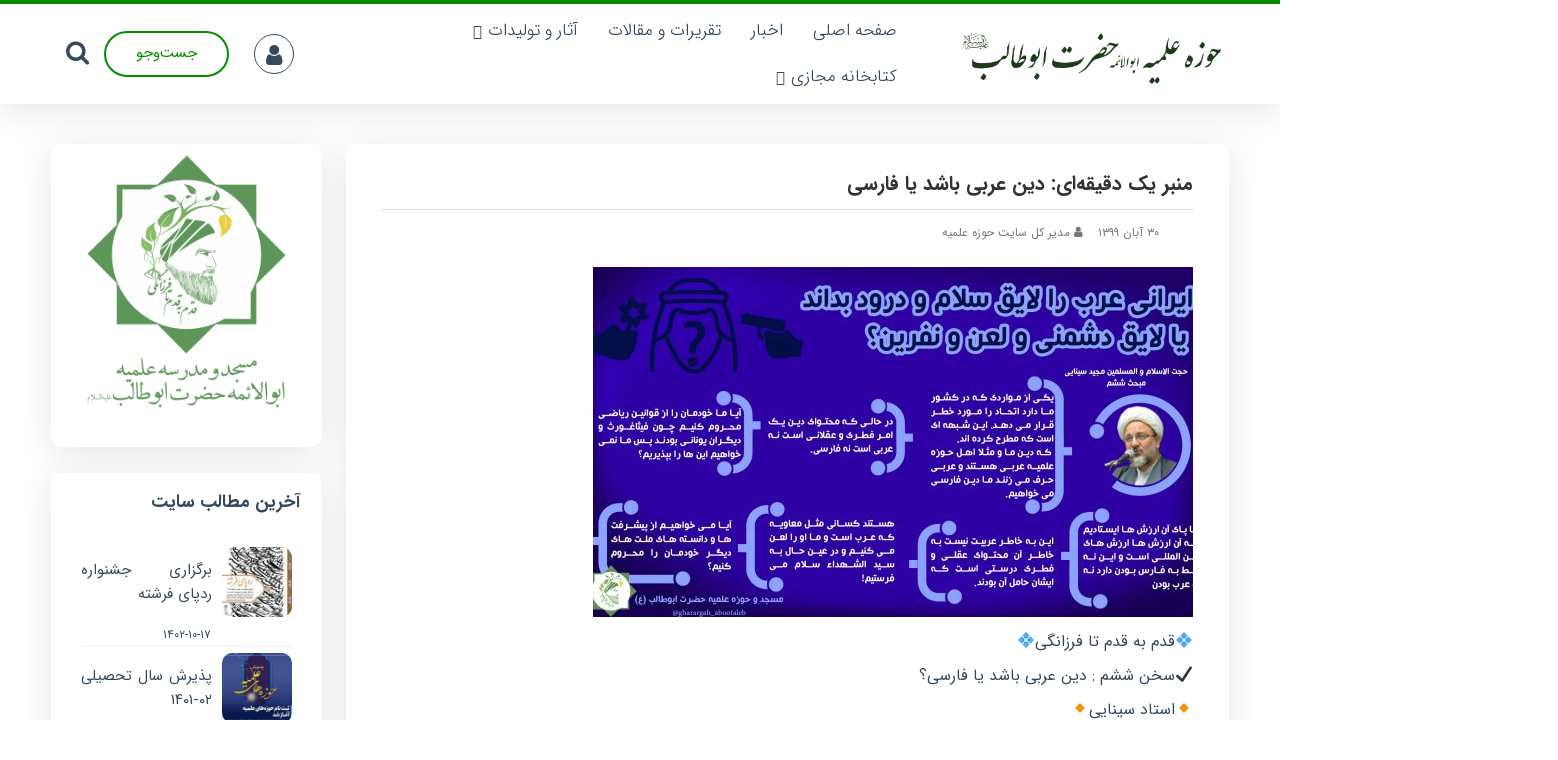

--- FILE ---
content_type: text/html; charset=UTF-8
request_url: https://safiranabootaleb.ir/mahsolat/videos/8898
body_size: 14575
content:
<!DOCTYPE html>
<html xmlns="http://www.w3.org/1999/xhtml">
<head>
<meta http-equiv="Content-Type" content="text/html; charset=utf-8" />
<meta name="fontiran.com:license" content="N6T6N">
<meta name='viewport' content='width=device-width, initial-scale=1, maximum-scale=1, user-scalable=no' />
<title>منبر یک دقیقه‌ای: دین عربی باشد یا فارسی | حوزه علمیه ابوالائمه حضرت ابوطالب</title>

		<!-- All in One SEO 4.9.3 - aioseo.com -->
	<meta name="description" content="💠قدم به قدم تا فرزانگی💠✔️سخن ششم : دین عربی باشد یا فارسی؟🔸استاد سینایی🔸 🔵 ایرانی، عرب را لایق سلام و درود بداند یا لایق دشمنی و لعن و نفرین؟" />
	<meta name="robots" content="max-image-preview:large" />
	<meta name="author" content="مدیر کل سایت حوزه علمیه"/>
	<meta name="keywords" content="مجید سینایی,کلیپ" />
	<link rel="canonical" href="https://safiranabootaleb.ir/mahsolat/videos/8898" />
	<meta name="generator" content="All in One SEO (AIOSEO) 4.9.3" />
		<meta property="og:locale" content="fa_IR" />
		<meta property="og:site_name" content="حوزه علمیه ابوالائمه حضرت ابوطالب | حوزه علمیه سفیران هدایت حضرت ابوطالب علیه السلام" />
		<meta property="og:type" content="article" />
		<meta property="og:title" content="منبر یک دقیقه‌ای: دین عربی باشد یا فارسی | حوزه علمیه ابوالائمه حضرت ابوطالب" />
		<meta property="og:description" content="💠قدم به قدم تا فرزانگی💠✔️سخن ششم : دین عربی باشد یا فارسی؟🔸استاد سینایی🔸 🔵 ایرانی، عرب را لایق سلام و درود بداند یا لایق دشمنی و لعن و نفرین؟" />
		<meta property="og:url" content="https://safiranabootaleb.ir/mahsolat/videos/8898" />
		<meta property="article:published_time" content="2020-11-20T10:10:33+00:00" />
		<meta property="article:modified_time" content="2020-11-20T10:10:37+00:00" />
		<meta name="twitter:card" content="summary" />
		<meta name="twitter:title" content="منبر یک دقیقه‌ای: دین عربی باشد یا فارسی | حوزه علمیه ابوالائمه حضرت ابوطالب" />
		<meta name="twitter:description" content="💠قدم به قدم تا فرزانگی💠✔️سخن ششم : دین عربی باشد یا فارسی؟🔸استاد سینایی🔸 🔵 ایرانی، عرب را لایق سلام و درود بداند یا لایق دشمنی و لعن و نفرین؟" />
		<script type="application/ld+json" class="aioseo-schema">
			{"@context":"https:\/\/schema.org","@graph":[{"@type":"Article","@id":"https:\/\/safiranabootaleb.ir\/mahsolat\/videos\/8898#article","name":"\u0645\u0646\u0628\u0631 \u06cc\u06a9 \u062f\u0642\u06cc\u0642\u0647\u200c\u0627\u06cc: \u062f\u06cc\u0646 \u0639\u0631\u0628\u06cc \u0628\u0627\u0634\u062f \u06cc\u0627 \u0641\u0627\u0631\u0633\u06cc | \u062d\u0648\u0632\u0647 \u0639\u0644\u0645\u06cc\u0647 \u0627\u0628\u0648\u0627\u0644\u0627\u0626\u0645\u0647 \u062d\u0636\u0631\u062a \u0627\u0628\u0648\u0637\u0627\u0644\u0628","headline":"\u0645\u0646\u0628\u0631 \u06cc\u06a9 \u062f\u0642\u06cc\u0642\u0647\u200c\u0627\u06cc: \u062f\u06cc\u0646 \u0639\u0631\u0628\u06cc \u0628\u0627\u0634\u062f \u06cc\u0627 \u0641\u0627\u0631\u0633\u06cc","author":{"@id":"https:\/\/safiranabootaleb.ir\/author\/abootalebabootorab#author"},"publisher":{"@id":"https:\/\/safiranabootaleb.ir\/#organization"},"image":{"@type":"ImageObject","url":"https:\/\/safiranabootaleb.ir\/wp-content\/uploads\/2020\/11\/6.jpg","width":1920,"height":1080},"datePublished":"2020-11-20T13:40:33+03:30","dateModified":"2020-11-20T13:40:37+03:30","inLanguage":"fa-IR","mainEntityOfPage":{"@id":"https:\/\/safiranabootaleb.ir\/mahsolat\/videos\/8898#webpage"},"isPartOf":{"@id":"https:\/\/safiranabootaleb.ir\/mahsolat\/videos\/8898#webpage"},"articleSection":"\u06a9\u0644\u06cc\u067e, \u0645\u062c\u06cc\u062f \u0633\u06cc\u0646\u0627\u06cc\u06cc"},{"@type":"BreadcrumbList","@id":"https:\/\/safiranabootaleb.ir\/mahsolat\/videos\/8898#breadcrumblist","itemListElement":[{"@type":"ListItem","@id":"https:\/\/safiranabootaleb.ir#listItem","position":1,"name":"Home","item":"https:\/\/safiranabootaleb.ir","nextItem":{"@type":"ListItem","@id":"https:\/\/safiranabootaleb.ir\/category\/mahsolat#listItem","name":"\u0622\u062b\u0627\u0631 \u0648 \u062a\u0648\u0644\u06cc\u062f\u0627\u062a"}},{"@type":"ListItem","@id":"https:\/\/safiranabootaleb.ir\/category\/mahsolat#listItem","position":2,"name":"\u0622\u062b\u0627\u0631 \u0648 \u062a\u0648\u0644\u06cc\u062f\u0627\u062a","item":"https:\/\/safiranabootaleb.ir\/category\/mahsolat","nextItem":{"@type":"ListItem","@id":"https:\/\/safiranabootaleb.ir\/category\/mahsolat\/videos#listItem","name":"\u06a9\u0644\u06cc\u067e"},"previousItem":{"@type":"ListItem","@id":"https:\/\/safiranabootaleb.ir#listItem","name":"Home"}},{"@type":"ListItem","@id":"https:\/\/safiranabootaleb.ir\/category\/mahsolat\/videos#listItem","position":3,"name":"\u06a9\u0644\u06cc\u067e","item":"https:\/\/safiranabootaleb.ir\/category\/mahsolat\/videos","nextItem":{"@type":"ListItem","@id":"https:\/\/safiranabootaleb.ir\/mahsolat\/videos\/8898#listItem","name":"\u0645\u0646\u0628\u0631 \u06cc\u06a9 \u062f\u0642\u06cc\u0642\u0647\u200c\u0627\u06cc: \u062f\u06cc\u0646 \u0639\u0631\u0628\u06cc \u0628\u0627\u0634\u062f \u06cc\u0627 \u0641\u0627\u0631\u0633\u06cc"},"previousItem":{"@type":"ListItem","@id":"https:\/\/safiranabootaleb.ir\/category\/mahsolat#listItem","name":"\u0622\u062b\u0627\u0631 \u0648 \u062a\u0648\u0644\u06cc\u062f\u0627\u062a"}},{"@type":"ListItem","@id":"https:\/\/safiranabootaleb.ir\/mahsolat\/videos\/8898#listItem","position":4,"name":"\u0645\u0646\u0628\u0631 \u06cc\u06a9 \u062f\u0642\u06cc\u0642\u0647\u200c\u0627\u06cc: \u062f\u06cc\u0646 \u0639\u0631\u0628\u06cc \u0628\u0627\u0634\u062f \u06cc\u0627 \u0641\u0627\u0631\u0633\u06cc","previousItem":{"@type":"ListItem","@id":"https:\/\/safiranabootaleb.ir\/category\/mahsolat\/videos#listItem","name":"\u06a9\u0644\u06cc\u067e"}}]},{"@type":"Organization","@id":"https:\/\/safiranabootaleb.ir\/#organization","name":"\u062d\u0648\u0632\u0647 \u0639\u0644\u0645\u06cc\u0647 \u0633\u0641\u06cc\u0631\u0627\u0646 \u0647\u062f\u0627\u06cc\u062a \u0627\u0628\u0648\u0627\u0644\u0627\u0626\u0645\u0647 \u062d\u0636\u0631\u062a \u0627\u0628\u0648\u0637\u0627\u0644\u0628 (\u0639\u0644\u06cc\u0647\u200c\u0627\u0644\u0633\u0644\u0627\u0645)","description":"\u062d\u0648\u0632\u0647 \u0639\u0644\u0645\u06cc\u0647 \u0633\u0641\u06cc\u0631\u0627\u0646 \u0647\u062f\u0627\u06cc\u062a \u062d\u0636\u0631\u062a \u0627\u0628\u0648\u0637\u0627\u0644\u0628 \u0639\u0644\u06cc\u0647 \u0627\u0644\u0633\u0644\u0627\u0645","url":"https:\/\/safiranabootaleb.ir\/","logo":{"@type":"ImageObject","url":"https:\/\/safiranabootaleb.ir\/wp-content\/uploads\/2020\/10\/LOGO-HQ.png","@id":"https:\/\/safiranabootaleb.ir\/mahsolat\/videos\/8898\/#organizationLogo","width":2164,"height":2165},"image":{"@id":"https:\/\/safiranabootaleb.ir\/mahsolat\/videos\/8898\/#organizationLogo"}},{"@type":"Person","@id":"https:\/\/safiranabootaleb.ir\/author\/abootalebabootorab#author","url":"https:\/\/safiranabootaleb.ir\/author\/abootalebabootorab","name":"\u0645\u062f\u06cc\u0631 \u06a9\u0644 \u0633\u0627\u06cc\u062a \u062d\u0648\u0632\u0647 \u0639\u0644\u0645\u06cc\u0647","image":{"@type":"ImageObject","@id":"https:\/\/safiranabootaleb.ir\/mahsolat\/videos\/8898#authorImage","url":"https:\/\/secure.gravatar.com\/avatar\/6bf54bbf32521a27f8d8a00798c8816c?s=96&d=mm&r=g","width":96,"height":96,"caption":"\u0645\u062f\u06cc\u0631 \u06a9\u0644 \u0633\u0627\u06cc\u062a \u062d\u0648\u0632\u0647 \u0639\u0644\u0645\u06cc\u0647"}},{"@type":"WebPage","@id":"https:\/\/safiranabootaleb.ir\/mahsolat\/videos\/8898#webpage","url":"https:\/\/safiranabootaleb.ir\/mahsolat\/videos\/8898","name":"\u0645\u0646\u0628\u0631 \u06cc\u06a9 \u062f\u0642\u06cc\u0642\u0647\u200c\u0627\u06cc: \u062f\u06cc\u0646 \u0639\u0631\u0628\u06cc \u0628\u0627\u0634\u062f \u06cc\u0627 \u0641\u0627\u0631\u0633\u06cc | \u062d\u0648\u0632\u0647 \u0639\u0644\u0645\u06cc\u0647 \u0627\u0628\u0648\u0627\u0644\u0627\u0626\u0645\u0647 \u062d\u0636\u0631\u062a \u0627\u0628\u0648\u0637\u0627\u0644\u0628","description":"\ud83d\udca0\u0642\u062f\u0645 \u0628\u0647 \u0642\u062f\u0645 \u062a\u0627 \u0641\u0631\u0632\u0627\u0646\u06af\u06cc\ud83d\udca0\u2714\ufe0f\u0633\u062e\u0646 \u0634\u0634\u0645 : \u062f\u06cc\u0646 \u0639\u0631\u0628\u06cc \u0628\u0627\u0634\u062f \u06cc\u0627 \u0641\u0627\u0631\u0633\u06cc\u061f\ud83d\udd38\u0627\u0633\u062a\u0627\u062f \u0633\u06cc\u0646\u0627\u06cc\u06cc\ud83d\udd38 \ud83d\udd35 \u0627\u06cc\u0631\u0627\u0646\u06cc\u060c \u0639\u0631\u0628 \u0631\u0627 \u0644\u0627\u06cc\u0642 \u0633\u0644\u0627\u0645 \u0648 \u062f\u0631\u0648\u062f \u0628\u062f\u0627\u0646\u062f \u06cc\u0627 \u0644\u0627\u06cc\u0642 \u062f\u0634\u0645\u0646\u06cc \u0648 \u0644\u0639\u0646 \u0648 \u0646\u0641\u0631\u06cc\u0646\u061f","inLanguage":"fa-IR","isPartOf":{"@id":"https:\/\/safiranabootaleb.ir\/#website"},"breadcrumb":{"@id":"https:\/\/safiranabootaleb.ir\/mahsolat\/videos\/8898#breadcrumblist"},"author":{"@id":"https:\/\/safiranabootaleb.ir\/author\/abootalebabootorab#author"},"creator":{"@id":"https:\/\/safiranabootaleb.ir\/author\/abootalebabootorab#author"},"image":{"@type":"ImageObject","url":"https:\/\/safiranabootaleb.ir\/wp-content\/uploads\/2020\/11\/6.jpg","@id":"https:\/\/safiranabootaleb.ir\/mahsolat\/videos\/8898\/#mainImage","width":1920,"height":1080},"primaryImageOfPage":{"@id":"https:\/\/safiranabootaleb.ir\/mahsolat\/videos\/8898#mainImage"},"datePublished":"2020-11-20T13:40:33+03:30","dateModified":"2020-11-20T13:40:37+03:30"},{"@type":"WebSite","@id":"https:\/\/safiranabootaleb.ir\/#website","url":"https:\/\/safiranabootaleb.ir\/","name":"\u062d\u0648\u0632\u0647 \u0639\u0644\u0645\u06cc\u0647 \u0627\u0628\u0648\u0627\u0644\u0627\u0626\u0645\u0647 \u062d\u0636\u0631\u062a \u0627\u0628\u0648\u0637\u0627\u0644\u0628","description":"\u062d\u0648\u0632\u0647 \u0639\u0644\u0645\u06cc\u0647 \u0633\u0641\u06cc\u0631\u0627\u0646 \u0647\u062f\u0627\u06cc\u062a \u062d\u0636\u0631\u062a \u0627\u0628\u0648\u0637\u0627\u0644\u0628 \u0639\u0644\u06cc\u0647 \u0627\u0644\u0633\u0644\u0627\u0645","inLanguage":"fa-IR","publisher":{"@id":"https:\/\/safiranabootaleb.ir\/#organization"}}]}
		</script>
		<!-- All in One SEO -->

<link rel='dns-prefetch' href='//s.w.org' />
<link rel='dns-prefetch' href='//www.googletagmanager.com' />
<link rel="alternate" type="application/rss+xml" title="حوزه علمیه ابوالائمه حضرت ابوطالب &raquo; منبر یک دقیقه‌ای: دین عربی باشد یا فارسی خوراک دیدگاه‌ها" href="https://safiranabootaleb.ir/mahsolat/videos/8898/feed" />
		<script type="text/javascript">
			window._wpemojiSettings = {"baseUrl":"https:\/\/s.w.org\/images\/core\/emoji\/13.0.1\/72x72\/","ext":".png","svgUrl":"https:\/\/s.w.org\/images\/core\/emoji\/13.0.1\/svg\/","svgExt":".svg","source":{"concatemoji":"https:\/\/safiranabootaleb.ir\/wp-includes\/js\/wp-emoji-release.min.js?ver=5.7.14"}};
			!function(e,a,t){var n,r,o,i=a.createElement("canvas"),p=i.getContext&&i.getContext("2d");function s(e,t){var a=String.fromCharCode;p.clearRect(0,0,i.width,i.height),p.fillText(a.apply(this,e),0,0);e=i.toDataURL();return p.clearRect(0,0,i.width,i.height),p.fillText(a.apply(this,t),0,0),e===i.toDataURL()}function c(e){var t=a.createElement("script");t.src=e,t.defer=t.type="text/javascript",a.getElementsByTagName("head")[0].appendChild(t)}for(o=Array("flag","emoji"),t.supports={everything:!0,everythingExceptFlag:!0},r=0;r<o.length;r++)t.supports[o[r]]=function(e){if(!p||!p.fillText)return!1;switch(p.textBaseline="top",p.font="600 32px Arial",e){case"flag":return s([127987,65039,8205,9895,65039],[127987,65039,8203,9895,65039])?!1:!s([55356,56826,55356,56819],[55356,56826,8203,55356,56819])&&!s([55356,57332,56128,56423,56128,56418,56128,56421,56128,56430,56128,56423,56128,56447],[55356,57332,8203,56128,56423,8203,56128,56418,8203,56128,56421,8203,56128,56430,8203,56128,56423,8203,56128,56447]);case"emoji":return!s([55357,56424,8205,55356,57212],[55357,56424,8203,55356,57212])}return!1}(o[r]),t.supports.everything=t.supports.everything&&t.supports[o[r]],"flag"!==o[r]&&(t.supports.everythingExceptFlag=t.supports.everythingExceptFlag&&t.supports[o[r]]);t.supports.everythingExceptFlag=t.supports.everythingExceptFlag&&!t.supports.flag,t.DOMReady=!1,t.readyCallback=function(){t.DOMReady=!0},t.supports.everything||(n=function(){t.readyCallback()},a.addEventListener?(a.addEventListener("DOMContentLoaded",n,!1),e.addEventListener("load",n,!1)):(e.attachEvent("onload",n),a.attachEvent("onreadystatechange",function(){"complete"===a.readyState&&t.readyCallback()})),(n=t.source||{}).concatemoji?c(n.concatemoji):n.wpemoji&&n.twemoji&&(c(n.twemoji),c(n.wpemoji)))}(window,document,window._wpemojiSettings);
		</script>
		<style type="text/css">
img.wp-smiley,
img.emoji {
	display: inline !important;
	border: none !important;
	box-shadow: none !important;
	height: 1em !important;
	width: 1em !important;
	margin: 0 .07em !important;
	vertical-align: -0.1em !important;
	background: none !important;
	padding: 0 !important;
}
</style>
	<link rel='stylesheet' id='dce-animations-css'  href='https://safiranabootaleb.ir/wp-content/plugins/dynamic-content-for-elementor/assets/css/animations.css?ver=1.16.9' type='text/css' media='all' />
<link rel='stylesheet' id='tsvg-block-css-css'  href='https://safiranabootaleb.ir/wp-content/plugins/gallery-videos/admin/css/tsvg-block.css?ver=2.4.9' type='text/css' media='all' />
<link rel='stylesheet' id='wp-block-library-rtl-css'  href='https://safiranabootaleb.ir/wp-includes/css/dist/block-library/style-rtl.min.css?ver=5.7.14' type='text/css' media='all' />
<link rel='stylesheet' id='aioseo/css/src/vue/standalone/blocks/table-of-contents/global.scss-css'  href='https://safiranabootaleb.ir/wp-content/plugins/all-in-one-seo-pack/dist/Lite/assets/css/table-of-contents/global.e90f6d47.css?ver=4.9.3' type='text/css' media='all' />
<link rel='stylesheet' id='wpsh-blocks-aparat-style-css'  href='https://safiranabootaleb.ir/wp-content/plugins/wp-shamsi/blocks/aparat/./build/style-index.css?ver=1667512120' type='text/css' media='all' />
<link rel='stylesheet' id='wpsh-blocks-justify-style-css'  href='https://safiranabootaleb.ir/wp-content/plugins/wp-shamsi/blocks/justify/./build/style-index.css?ver=1667512120' type='text/css' media='all' />
<link rel='stylesheet' id='wpsh-blocks-shamsi-style-css'  href='https://safiranabootaleb.ir/wp-content/plugins/wp-shamsi/blocks/shamsi/./build/style-index.css?ver=1667512120' type='text/css' media='all' />
<link rel='stylesheet' id='contact-form-7-css'  href='https://safiranabootaleb.ir/wp-content/plugins/contact-form-7/includes/css/styles.css?ver=5.5.6.1' type='text/css' media='all' />
<link rel='stylesheet' id='contact-form-7-rtl-css'  href='https://safiranabootaleb.ir/wp-content/plugins/contact-form-7/includes/css/styles-rtl.css?ver=5.5.6.1' type='text/css' media='all' />
<link rel='stylesheet' id='tsvg-fonts-css'  href='https://safiranabootaleb.ir/wp-content/plugins/gallery-videos/public/css/tsvg-fonts.css?ver=2.4.9' type='text/css' media='all' />
<link rel='stylesheet' id='ahura-style-css'  href='https://safiranabootaleb.ir/wp-content/themes/ahura/style.css?ver=5.7.14' type='text/css' media='all' />
<link rel='stylesheet' id='ahura-child-style-css'  href='https://safiranabootaleb.ir/wp-content/themes/ahura-child/style.css?ver=5.1' type='text/css' media='all' />
<link rel='stylesheet' id='style-css'  href='https://safiranabootaleb.ir/wp-content/themes/ahura-child/style.css?ver=6' type='text/css' media='all' />
<link rel='stylesheet' id='font-awesome-css'  href='https://safiranabootaleb.ir/wp-content/plugins/elementor/assets/lib/font-awesome/css/font-awesome.min.css?ver=4.7.0' type='text/css' media='all' />
<link rel='stylesheet' id='responsive-css'  href='https://safiranabootaleb.ir/wp-content/themes/ahura/css/responsive.css?ver=6' type='text/css' media='all' />
<link rel='stylesheet' id='flipclock-css'  href='https://safiranabootaleb.ir/wp-content/themes/ahura/css/flip-clock.css?ver=6' type='text/css' media='all' />
<link rel='stylesheet' id='bootstrap-css'  href='https://safiranabootaleb.ir/wp-content/themes/ahura/css/bootstrap.css?ver=6' type='text/css' media='all' />
<link rel='stylesheet' id='ahura_font-css'  href='https://safiranabootaleb.ir/wp-content/themes/ahura/css/fonts/iransans.css?ver=6' type='text/css' media='all' />
<link rel='stylesheet' id='wpsh-style-css'  href='https://safiranabootaleb.ir/wp-content/plugins/wp-shamsi/assets/css/wpsh_custom.css?ver=4.3.3' type='text/css' media='all' />
<script type='text/javascript' src='https://safiranabootaleb.ir/wp-includes/js/jquery/jquery.min.js?ver=3.5.1' id='jquery-core-js'></script>
<script type='text/javascript' src='https://safiranabootaleb.ir/wp-includes/js/jquery/jquery-migrate.min.js?ver=3.3.2' id='jquery-migrate-js'></script>
<script type='text/javascript' src='https://safiranabootaleb.ir/wp-content/themes/ahura/js/typewriter.js?ver=5.7.14' id='typewriter-js'></script>
<link rel="https://api.w.org/" href="https://safiranabootaleb.ir/wp-json/" /><link rel="alternate" type="application/json" href="https://safiranabootaleb.ir/wp-json/wp/v2/posts/8898" /><link rel="EditURI" type="application/rsd+xml" title="RSD" href="https://safiranabootaleb.ir/xmlrpc.php?rsd" />
<link rel="wlwmanifest" type="application/wlwmanifest+xml" href="https://safiranabootaleb.ir/wp-includes/wlwmanifest.xml" /> 
<meta name="generator" content="WordPress 5.7.14" />
<link rel='shortlink' href='https://safiranabootaleb.ir/?p=8898' />
<link rel="alternate" type="application/json+oembed" href="https://safiranabootaleb.ir/wp-json/oembed/1.0/embed?url=https%3A%2F%2Fsafiranabootaleb.ir%2Fmahsolat%2Fvideos%2F8898" />
<link rel="alternate" type="text/xml+oembed" href="https://safiranabootaleb.ir/wp-json/oembed/1.0/embed?url=https%3A%2F%2Fsafiranabootaleb.ir%2Fmahsolat%2Fvideos%2F8898&#038;format=xml" />
<meta name="generator" content="Site Kit by Google 1.165.0" />		<script>
			document.documentElement.className = document.documentElement.className.replace( 'no-js', 'js' );
		</script>
				<style>
			.no-js img.lazyload { display: none; }
			figure.wp-block-image img.lazyloading { min-width: 150px; }
							.lazyload, .lazyloading { opacity: 0; }
				.lazyloaded {
					opacity: 1;
					transition: opacity 400ms;
					transition-delay: 0ms;
				}
					</style>
		<style>
  .woocommerce span.onsale,.woocommerce-widget-layered-nav-list li span,
  .category-alt,.header-mode-1 .cats-list-title,
  .topbar .cats-list ul.menu>li>a::before,
  .header-mode-3 .panel_menu_wrapper .mini-cart-header .cart-icon::after,
  .header-mode-3 .panel_menu_wrapper .cta_button,
  .sidebar-widget .price_slider_wrapper .price_slider.ui-slider .ui-slider-range,
  #goto-top,
  .header-mode-2 .action-box #action_link:hover,
  .woocommerce ul.products li.product .button,
  .footer-center::before,
  input[type="submit"], button{
    background-color:#078c00 !important;
  }
  .woocommerce span.onsale,
  .woocommerce ul.products li.product .button,
  .header-mode-3 .panel_menu_wrapper .cta_button,
  input[type="submit"]
  {
    color: white !important;
  }
  .woocommerce span.onsale{
    box-shadow:0 0 10px #078c0090;
  }
  .header-mode-3 .panel_menu_wrapper .cta_button
  {
    box-shadow: 0 0 15px #078c00;
  }
  .header-mode-1 .search-form #ajax_search_loading span,
  .header-mode-2 .action-box #action_link,
  .header-mode-3 .search-form #ajax_search_loading span,
  .footer-legend-inner h5,
  .website-footer .footer-widget span.footer-widget-title,
  .list-posts-widget li:hover p{
    color:#078c00;
  }
  .cats-list .menu li:hover > a,.topmenu li ul li a:hover,.topmenu li ul li:hover > a,.topmenu li ul li:hover::after{
    color:#078c00;
  }
  .topbar,
  .cats-list ul.menu.show_menu,
  .website-footer{
    border-top-color:#078c00 !important;
  }
  .footer-legend a{
    background:#078c00;
  }
  .post-title h1 a:hover{
    color:#078c00;
  }
  .related-posts-title {
    color:#078c00;
    border-bottom-color:#078c00;
  }
  input:focus,textarea:focus{
    border-color:#078c00;
  }
  .comment-reply-link{
    color:#078c00;
    border-color:#078c00;
  }
  .authorabout span a{
    background:#078c00;
  }
  .main-menu li:hover:after{
    color:#078c00;
  }
  .navigation li a,
  .navigation li a:hover,
  .navigation li.active a,
  .navigation li.disabled {
    border-color:#078c00;
    color:#078c00;
  }
  .navigation li a:hover,
  .navigation li.active a {
    color:#fff;
    background-color:#078c00;
  }
  .post-index h2.cat-name{
    color:#078c00 !important;
    border-bottom-color:#078c00 !important;
  }
  .woocommerce div.product form.cart .button{
    background-color:#078c00;
    color: white  }
  .search .searchbtn:hover{
    color:#078c00;
  }
  .mw_product_item:hover
  {
    box-shadow: 0 0 25px 0px #078c00;
  }
  .mw_product_item .mw_overly
  {
    background: #078c00;
    opacity: .7;
  }
  .mw_product_item:hover .woocommerce-loop-product__title, .mw_product_item:hover span.price *
  {
    color: white !important;
  }
  .woocommerce .woocommerce-tabs.wc-tabs-wrapper .tabs.wc-tabs li.active
  {
      background-color: #078c00;
      box-shadow: 0px 1px 10px 0px #078c00;
      color: white;
  }
  .ahura_contact_widget_item span{
    color:#078c00 !important;
  }
  @media only screen and (min-width:1100px){
    .scrolled-topbar .menu-icon{
      background-color: #078c00;
      color: white;
    }
  }
  .topbar{
    position:fixed;
    z-index:999;
    right:0;
    top:0;
  }
  .header-mode-1 .cats-list-title
{
  color: white;
}
  p{
    text-align:justify;
  }
.woocommerce div.product{
  border-radius:10px !important;
}
#action_link,.panel_menu_wrapper .cta_button{
  border-radius: 50px !important;
}
#goto-top{
  border-radius: 5px !important;
}

.header-mode-4-cta{
  background-color: #288c34;
}
.header-mode-4-cta{
 color: #f9f9f9;
}
.header-mode-4-menu-container{
 background-color: #27661f;
}
            @font-face {
              font-family: IRANSans;
              font-style: normal;
              font-weight: 300;
              src: url(https://safiranabootaleb.ir/wp-content/themes/ahura/fonts/eot/IRANSansWeb_Light.eot');
              src: url(https://safiranabootaleb.ir/wp-content/themes/ahura/fonts/eot/IRANSansWeb_Light.eot?#iefix') format('embedded-opentype'),  /* IE6-8 */
                url(https://safiranabootaleb.ir/wp-content/themes/ahura/fonts/woff2/IRANSansWeb_Light.woff2') format('woff2'),  /* FF39+,Chrome36+, Opera24+*/
                url(https://safiranabootaleb.ir/wp-content/themes/ahura/fonts/woff/IRANSansWeb_Light.woff') format('woff'),  /* FF3.6+, IE9, Chrome6+, Saf5.1+*/
                url(https://safiranabootaleb.ir/wp-content/themes/ahura/fonts/ttf/IRANSansWeb_Light.ttf') format('truetype');
            }          @font-face {
            font-family: IRANSans;
            font-style: normal;
            font-weight: 200;
            src: url(https://safiranabootaleb.ir/wp-content/themes/ahura/fonts/eot/IRANSansWeb_UltraLight.eot');
            src: url(https://safiranabootaleb.ir/wp-content/themes/ahura/fonts/eot/IRANSansWeb_UltraLight.eot?#iefix') format('embedded-opentype'),  /* IE6-8 */
              url(https://safiranabootaleb.ir/wp-content/themes/ahura/fonts/woff2/IRANSansWeb_UltraLight.woff2') format('woff2'),  /* FF39+,Chrome36+, Opera24+*/
              url(https://safiranabootaleb.ir/wp-content/themes/ahura/fonts/woff/IRANSansWeb_UltraLight.woff') format('woff'),  /* FF3.6+, IE9, Chrome6+, Saf5.1+*/
              url(https://safiranabootaleb.ir/wp-content/themes/ahura/fonts/ttf/IRANSansWeb_UltraLight.ttf') format('truetype');
            }        @font-face {
          font-family: IRANSans;
          font-style: normal;
          font-weight: 500;
          src: url(https://safiranabootaleb.ir/wp-content/themes/ahura/fonts/eot/IRANSansWeb_Medium.eot');
          src: url(https://safiranabootaleb.ir/wp-content/themes/ahura/fonts/eot/IRANSansWeb_Medium.eot?#iefix') format('embedded-opentype'),  /* IE6-8 */
            url(https://safiranabootaleb.ir/wp-content/themes/ahura/fonts/woff2/IRANSansWeb_Medium.woff2') format('woff2'),  /* FF39+,Chrome36+, Opera24+*/
            url(https://safiranabootaleb.ir/wp-content/themes/ahura/fonts/woff/IRANSansWeb_Medium.woff') format('woff'),  /* FF3.6+, IE9, Chrome6+, Saf5.1+*/
            url(https://safiranabootaleb.ir/wp-content/themes/ahura/fonts/ttf/IRANSansWeb_Medium.ttf') format('truetype');
          }        @font-face {
          font-family: IRANSans;
          font-style: normal;
          font-weight: bold;
          src: url(https://safiranabootaleb.ir/wp-content/themes/ahura/fonts/eot/IRANSansWeb_Bold.eot');
          src: url(https://safiranabootaleb.ir/wp-content/themes/ahura/fonts/eot/IRANSansWeb_Bold.eot?#iefix') format('embedded-opentype'),  /* IE6-8 */
            url(https://safiranabootaleb.ir/wp-content/themes/ahura/fonts/woff2/IRANSansWeb_Bold.woff2') format('woff2'),  /* FF39+,Chrome36+, Opera24+*/
            url(https://safiranabootaleb.ir/wp-content/themes/ahura/fonts/woff/IRANSansWeb_Bold.woff') format('woff'),  /* FF3.6+, IE9, Chrome6+, Saf5.1+*/
            url(https://safiranabootaleb.ir/wp-content/themes/ahura/fonts/ttf/IRANSansWeb_Bold.ttf') format('truetype');
          }        @font-face {
          font-family: IRANSans;
          font-style: normal;
          font-weight: 900;
          src: url(https://safiranabootaleb.ir/wp-content/themes/ahura/fonts/eot/IRANSansWeb_Black.eot');
          src: url(https://safiranabootaleb.ir/wp-content/themes/ahura/fonts/eot/IRANSansWeb_Black.eot?#iefix') format('embedded-opentype'),  /* IE6-8 */
            url(https://safiranabootaleb.ir/wp-content/themes/ahura/fonts/woff2/IRANSansWeb_Black.woff2') format('woff2'),  /* FF39+,Chrome36+, Opera24+*/
            url(https://safiranabootaleb.ir/wp-content/themes/ahura/fonts/woff/IRANSansWeb_Black.woff') format('woff'),  /* FF3.6+, IE9, Chrome6+, Saf5.1+*/
            url(https://safiranabootaleb.ir/wp-content/themes/ahura/fonts/ttf/IRANSansWeb_Black.ttf') format('truetype');
          }    </style>
<meta name="generator" content="Elementor 3.11.5; settings: css_print_method-external, google_font-enabled, font_display-auto">
<link rel="icon" href="https://safiranabootaleb.ir/wp-content/uploads/2020/10/cropped-LOGO-HQ-2-32x32.png" sizes="32x32" />
<link rel="icon" href="https://safiranabootaleb.ir/wp-content/uploads/2020/10/cropped-LOGO-HQ-2-192x192.png" sizes="192x192" />
<link rel="apple-touch-icon" href="https://safiranabootaleb.ir/wp-content/uploads/2020/10/cropped-LOGO-HQ-2-180x180.png" />
<meta name="msapplication-TileImage" content="https://safiranabootaleb.ir/wp-content/uploads/2020/10/cropped-LOGO-HQ-2-270x270.png" />
</head>
<body id="ah_body" class="rtl post-template-default single single-post postid-8898 single-format-standard mw_rtl elementor-dce elementor-default elementor-kit-8164">
<div id="siteside" class="siteside">
    <span class="fa fa-window-close siteside-close" id="menu-close"></span>
    <div class="menu-%d9%81%d9%87%d8%b1%d8%b3%d8%aa-%d8%a8%d8%a7%d9%84%d8%a7%db%8c-%d8%b3%d8%a7%db%8c%d8%aa-container"><ul id="menu-%d9%81%d9%87%d8%b1%d8%b3%d8%aa-%d8%a8%d8%a7%d9%84%d8%a7%db%8c-%d8%b3%d8%a7%db%8c%d8%aa" class="topmenu"><li id="menu-item-9308" class="menu-item menu-item-type-custom menu-item-object-custom menu-item-9308"><a href="/">صفحه اصلی</a></li>
<li id="menu-item-9310" class="menu-item menu-item-type-taxonomy menu-item-object-category menu-item-9310"><a href="https://safiranabootaleb.ir/category/news">اخبار</a></li>
<li id="menu-item-9311" class="menu-item menu-item-type-taxonomy menu-item-object-category menu-item-9311"><a href="https://safiranabootaleb.ir/category/text">تقریرات و مقالات</a></li>
<li id="menu-item-9312" class="menu-item menu-item-type-taxonomy menu-item-object-category current-post-ancestor menu-item-has-children menu-item-9312"><a href="https://safiranabootaleb.ir/category/mahsolat">آثار و تولیدات</a>
<ul class="sub-menu">
	<li id="menu-item-9314" class="menu-item menu-item-type-taxonomy menu-item-object-category menu-item-9314"><a href="https://safiranabootaleb.ir/category/mahsolat/poster">پوستر و اینفونگاره</a></li>
	<li id="menu-item-9315" class="menu-item menu-item-type-taxonomy menu-item-object-category menu-item-9315"><a href="https://safiranabootaleb.ir/category/mahsolat/ketabema">کتب مجموعه</a></li>
	<li id="menu-item-9316" class="menu-item menu-item-type-taxonomy menu-item-object-category current-post-ancestor current-menu-parent current-post-parent menu-item-9316"><a href="https://safiranabootaleb.ir/category/mahsolat/videos">کلیپ</a></li>
</ul>
</li>
<li id="menu-item-9317" class="menu-item menu-item-type-taxonomy menu-item-object-category menu-item-has-children menu-item-9317"><a href="https://safiranabootaleb.ir/category/ketabkhaneh">کتابخانه مجازی</a>
<ul class="sub-menu">
	<li id="menu-item-9318" class="menu-item menu-item-type-taxonomy menu-item-object-category menu-item-9318"><a href="https://safiranabootaleb.ir/category/ketabkhaneh/p-1">پایه اول</a></li>
	<li id="menu-item-9321" class="menu-item menu-item-type-taxonomy menu-item-object-category menu-item-9321"><a href="https://safiranabootaleb.ir/category/ketabkhaneh/p2">پایه دوم</a></li>
	<li id="menu-item-9322" class="menu-item menu-item-type-taxonomy menu-item-object-category menu-item-9322"><a href="https://safiranabootaleb.ir/category/ketabkhaneh/p3">پایه سوم</a></li>
	<li id="menu-item-9320" class="menu-item menu-item-type-taxonomy menu-item-object-category menu-item-9320"><a href="https://safiranabootaleb.ir/category/ketabkhaneh/p4">پایه چهارم</a></li>
	<li id="menu-item-9319" class="menu-item menu-item-type-taxonomy menu-item-object-category menu-item-9319"><a href="https://safiranabootaleb.ir/category/ketabkhaneh/p5">پایه پنجم</a></li>
</ul>
</li>
</ul></div></div>
<div id="mgsiteside" class="mgsiteside">
<div class="cats-list">
<span class="mg-cat-title" style="background-color:#078c00;color:white; ">منو دسته‌بندی</span>
<div class="menu-%d9%81%d9%87%d8%b1%d8%b3%d8%aa-%d8%a7%d8%b5%d9%84%db%8c-container"><ul id="menu-%d9%81%d9%87%d8%b1%d8%b3%d8%aa-%d8%a7%d8%b5%d9%84%db%8c" class="menu"><li id="menu-item-8155" class="menu-item menu-item-type-post_type menu-item-object-page menu-item-home menu-item-8155"><a href="https://safiranabootaleb.ir/">صفحه اصلی</a></li>
<li id="menu-item-8154" class="menu-item menu-item-type-taxonomy menu-item-object-category menu-item-has-children menu-item-8154"><a href="https://safiranabootaleb.ir/category/asatid">کادر و اساتید</a>
<ul class="sub-menu">
	<li id="menu-item-7964" class="menu-item menu-item-type-taxonomy menu-item-object-category menu-item-7964"><a href="https://safiranabootaleb.ir/category/asatid/leader">تولیت</a></li>
	<li id="menu-item-7965" class="menu-item menu-item-type-taxonomy menu-item-object-category menu-item-7965"><a href="https://safiranabootaleb.ir/category/asatid/modir">مدیریت</a></li>
	<li id="menu-item-7966" class="menu-item menu-item-type-taxonomy menu-item-object-category menu-item-7966"><a href="https://safiranabootaleb.ir/category/asatid/amozesh">معاونت آموزش</a></li>
	<li id="menu-item-7969" class="menu-item menu-item-type-taxonomy menu-item-object-category menu-item-7969"><a href="https://safiranabootaleb.ir/category/asatid/tahzib">معاونت تهذیب</a></li>
	<li id="menu-item-7968" class="menu-item menu-item-type-taxonomy menu-item-object-category menu-item-7968"><a href="https://safiranabootaleb.ir/category/asatid/pazhohesh">معاونت پژوهش</a></li>
	<li id="menu-item-7967" class="menu-item menu-item-type-taxonomy menu-item-object-category menu-item-7967"><a href="https://safiranabootaleb.ir/category/asatid/ejraei">معاونت اجرایی</a></li>
	<li id="menu-item-7970" class="menu-item menu-item-type-taxonomy menu-item-object-category menu-item-7970"><a href="https://safiranabootaleb.ir/category/asatid/ostad">معرفی اساتید</a></li>
</ul>
</li>
<li id="menu-item-7936" class="menu-item menu-item-type-taxonomy menu-item-object-category menu-item-has-children menu-item-7936"><a href="https://safiranabootaleb.ir/category/news">اخبار</a>
<ul class="sub-menu">
	<li id="menu-item-7937" class="menu-item menu-item-type-taxonomy menu-item-object-category menu-item-7937"><a href="https://safiranabootaleb.ir/category/news/world-news">اخبار جهان</a></li>
	<li id="menu-item-7940" class="menu-item menu-item-type-taxonomy menu-item-object-category menu-item-7940"><a href="https://safiranabootaleb.ir/category/news/country-news">اخبار کشور</a></li>
	<li id="menu-item-7939" class="menu-item menu-item-type-taxonomy menu-item-object-category menu-item-7939"><a href="https://safiranabootaleb.ir/category/news/tehran-news">اخبار شهر</a></li>
	<li id="menu-item-7942" class="menu-item menu-item-type-taxonomy menu-item-object-category menu-item-7942"><a href="https://safiranabootaleb.ir/category/news/17-news">اخبار منطقه هفده</a></li>
	<li id="menu-item-7941" class="menu-item menu-item-type-taxonomy menu-item-object-category menu-item-7941"><a href="https://safiranabootaleb.ir/category/news/mosque-news">اخبار مسجد</a></li>
	<li id="menu-item-7938" class="menu-item menu-item-type-taxonomy menu-item-object-category menu-item-7938"><a href="https://safiranabootaleb.ir/category/news/howzeh-news">اخبار حوزه</a></li>
</ul>
</li>
<li id="menu-item-7926" class="menu-item menu-item-type-taxonomy menu-item-object-category current-post-ancestor menu-item-has-children menu-item-7926"><a href="https://safiranabootaleb.ir/category/mahsolat">آثار و تولیدات</a>
<ul class="sub-menu">
	<li id="menu-item-7933" class="menu-item menu-item-type-taxonomy menu-item-object-category menu-item-7933"><a href="https://safiranabootaleb.ir/category/mahsolat/ketabema">کتب مجموعه</a></li>
	<li id="menu-item-7935" class="menu-item menu-item-type-taxonomy menu-item-object-category menu-item-7935"><a href="https://safiranabootaleb.ir/category/mahsolat/mehrabeandisheh">نشریه محراب اندیشه</a></li>
	<li id="menu-item-7928" class="menu-item menu-item-type-taxonomy menu-item-object-category menu-item-has-children menu-item-7928"><a href="https://safiranabootaleb.ir/category/mahsolat/poster">پوستر و اینفونگاره</a>
	<ul class="sub-menu">
		<li id="menu-item-8567" class="menu-item menu-item-type-taxonomy menu-item-object-category menu-item-8567"><a href="https://safiranabootaleb.ir/category/mahsolat/poster/hadith">حدیث گرافی</a></li>
		<li id="menu-item-7930" class="menu-item menu-item-type-taxonomy menu-item-object-category menu-item-7930"><a href="https://safiranabootaleb.ir/category/mahsolat/poster/better-life">مجموعه زندگی بهتر</a></li>
		<li id="menu-item-7932" class="menu-item menu-item-type-taxonomy menu-item-object-category menu-item-7932"><a href="https://safiranabootaleb.ir/category/mahsolat/poster/talabeh">مجموعه هویت طلبگی</a></li>
		<li id="menu-item-7931" class="menu-item menu-item-type-taxonomy menu-item-object-category menu-item-7931"><a href="https://safiranabootaleb.ir/category/mahsolat/poster/katsam">مجموعه قواعد سیاسی</a></li>
		<li id="menu-item-8940" class="menu-item menu-item-type-taxonomy menu-item-object-category menu-item-8940"><a href="https://safiranabootaleb.ir/category/mahsolat/poster/sagharesorkh">مجموعه ساغر سرخ</a></li>
	</ul>
</li>
	<li id="menu-item-7927" class="menu-item menu-item-type-taxonomy menu-item-object-category menu-item-has-children menu-item-7927"><a href="https://safiranabootaleb.ir/category/mahsolat/musics">بانک صدا</a>
	<ul class="sub-menu">
		<li id="menu-item-8018" class="menu-item menu-item-type-taxonomy menu-item-object-category menu-item-8018"><a href="https://safiranabootaleb.ir/category/mahsolat/musics/padkast">پادکست</a></li>
		<li id="menu-item-8493" class="menu-item menu-item-type-taxonomy menu-item-object-category menu-item-8493"><a href="https://safiranabootaleb.ir/category/mahsolat/musics/sot-hozavi">دروس حوزوی</a></li>
	</ul>
</li>
	<li id="menu-item-7934" class="menu-item menu-item-type-taxonomy menu-item-object-category current-post-ancestor current-menu-parent current-post-parent menu-item-7934"><a href="https://safiranabootaleb.ir/category/mahsolat/videos">کلیپ</a></li>
</ul>
</li>
<li id="menu-item-7950" class="menu-item menu-item-type-taxonomy menu-item-object-category menu-item-has-children menu-item-7950"><a href="https://safiranabootaleb.ir/category/text">تقریرات و مقالات</a>
<ul class="sub-menu">
	<li id="menu-item-7952" class="menu-item menu-item-type-taxonomy menu-item-object-category menu-item-7952"><a href="https://safiranabootaleb.ir/category/text/tafsir">تفسیر قرآن کریم</a></li>
	<li id="menu-item-7956" class="menu-item menu-item-type-taxonomy menu-item-object-category menu-item-7956"><a href="https://safiranabootaleb.ir/category/text/adab-arabic">علوم ادب عربی</a></li>
	<li id="menu-item-7958" class="menu-item menu-item-type-taxonomy menu-item-object-category menu-item-7958"><a href="https://safiranabootaleb.ir/category/text/ahkam">فقه و احکام</a></li>
	<li id="menu-item-7955" class="menu-item menu-item-type-taxonomy menu-item-object-category menu-item-7955"><a href="https://safiranabootaleb.ir/category/text/osol">اصول فقه</a></li>
	<li id="menu-item-8360" class="menu-item menu-item-type-taxonomy menu-item-object-category menu-item-8360"><a href="https://safiranabootaleb.ir/category/text/akhlagh">اخلاق</a></li>
	<li id="menu-item-7959" class="menu-item menu-item-type-taxonomy menu-item-object-category menu-item-7959"><a href="https://safiranabootaleb.ir/category/text/kalam">کلام</a></li>
	<li id="menu-item-7960" class="menu-item menu-item-type-taxonomy menu-item-object-category menu-item-7960"><a href="https://safiranabootaleb.ir/category/text/mantegh">منطق</a></li>
	<li id="menu-item-7953" class="menu-item menu-item-type-taxonomy menu-item-object-category menu-item-7953"><a href="https://safiranabootaleb.ir/category/text/hekmat">حکمت اسلامی</a></li>
	<li id="menu-item-8016" class="menu-item menu-item-type-taxonomy menu-item-object-category menu-item-8016"><a href="https://safiranabootaleb.ir/category/text/tarikh">تاریخ</a></li>
	<li id="menu-item-8368" class="menu-item menu-item-type-taxonomy menu-item-object-category menu-item-8368"><a href="https://safiranabootaleb.ir/category/text/zendegi">سبک زندگی اسلامی</a></li>
	<li id="menu-item-7951" class="menu-item menu-item-type-taxonomy menu-item-object-category menu-item-7951"><a href="https://safiranabootaleb.ir/category/text/polotics">تحلیل سیاسی</a></li>
	<li id="menu-item-8379" class="menu-item menu-item-type-taxonomy menu-item-object-category menu-item-8379"><a href="https://safiranabootaleb.ir/category/text/olom-hadith">علوم حدیث</a></li>
	<li id="menu-item-8378" class="menu-item menu-item-type-taxonomy menu-item-object-category menu-item-8378"><a href="https://safiranabootaleb.ir/category/text/tarajem">تراجم احوال</a></li>
</ul>
</li>
<li id="menu-item-7972" class="menu-item menu-item-type-taxonomy menu-item-object-category menu-item-has-children menu-item-7972"><a href="https://safiranabootaleb.ir/category/ketabkhaneh">کتابخانه مجازی</a>
<ul class="sub-menu">
	<li id="menu-item-8659" class="menu-item menu-item-type-taxonomy menu-item-object-category menu-item-has-children menu-item-8659"><a href="https://safiranabootaleb.ir/category/ketabkhaneh/p-1">پایه اول</a>
	<ul class="sub-menu">
		<li id="menu-item-8664" class="menu-item menu-item-type-taxonomy menu-item-object-category menu-item-8664"><a href="https://safiranabootaleb.ir/category/ketabkhaneh/p-1/term1">نیمسال اول</a></li>
		<li id="menu-item-8665" class="menu-item menu-item-type-taxonomy menu-item-object-category menu-item-8665"><a href="https://safiranabootaleb.ir/category/ketabkhaneh/p-1/term2">نیمسال دوم</a></li>
	</ul>
</li>
	<li id="menu-item-8662" class="menu-item menu-item-type-taxonomy menu-item-object-category menu-item-has-children menu-item-8662"><a href="https://safiranabootaleb.ir/category/ketabkhaneh/p2">پایه دوم</a>
	<ul class="sub-menu">
		<li id="menu-item-8669" class="menu-item menu-item-type-taxonomy menu-item-object-category menu-item-8669"><a href="https://safiranabootaleb.ir/category/ketabkhaneh/p2/term3">نیمسال سوم</a></li>
		<li id="menu-item-8668" class="menu-item menu-item-type-taxonomy menu-item-object-category menu-item-8668"><a href="https://safiranabootaleb.ir/category/ketabkhaneh/p2/term4">نیمسال چهارم</a></li>
	</ul>
</li>
	<li id="menu-item-8663" class="menu-item menu-item-type-taxonomy menu-item-object-category menu-item-has-children menu-item-8663"><a href="https://safiranabootaleb.ir/category/ketabkhaneh/p3">پایه سوم</a>
	<ul class="sub-menu">
		<li id="menu-item-8666" class="menu-item menu-item-type-taxonomy menu-item-object-category menu-item-8666"><a href="https://safiranabootaleb.ir/category/ketabkhaneh/p3/term5">نیمسال پنجم</a></li>
		<li id="menu-item-8667" class="menu-item menu-item-type-taxonomy menu-item-object-category menu-item-8667"><a href="https://safiranabootaleb.ir/category/ketabkhaneh/p3/term6">نیمسال ششم</a></li>
	</ul>
</li>
	<li id="menu-item-8661" class="menu-item menu-item-type-taxonomy menu-item-object-category menu-item-has-children menu-item-8661"><a href="https://safiranabootaleb.ir/category/ketabkhaneh/p4">پایه چهارم</a>
	<ul class="sub-menu">
		<li id="menu-item-8673" class="menu-item menu-item-type-taxonomy menu-item-object-category menu-item-8673"><a href="https://safiranabootaleb.ir/category/ketabkhaneh/p4/term7">نیمسال هفتم</a></li>
		<li id="menu-item-8672" class="menu-item menu-item-type-taxonomy menu-item-object-category menu-item-8672"><a href="https://safiranabootaleb.ir/category/ketabkhaneh/p4/term8">نیمسال هشتم</a></li>
	</ul>
</li>
	<li id="menu-item-8660" class="menu-item menu-item-type-taxonomy menu-item-object-category menu-item-has-children menu-item-8660"><a href="https://safiranabootaleb.ir/category/ketabkhaneh/p5">پایه پنجم</a>
	<ul class="sub-menu">
		<li id="menu-item-8671" class="menu-item menu-item-type-taxonomy menu-item-object-category menu-item-8671"><a href="https://safiranabootaleb.ir/category/ketabkhaneh/p5/term9">نیمسال نهم</a></li>
		<li id="menu-item-8670" class="menu-item menu-item-type-taxonomy menu-item-object-category menu-item-8670"><a href="https://safiranabootaleb.ir/category/ketabkhaneh/p5/term10">نیمسال دهم</a></li>
	</ul>
</li>
</ul>
</li>
<li id="menu-item-7944" class="menu-item menu-item-type-taxonomy menu-item-object-category menu-item-has-children menu-item-7944"><a href="https://safiranabootaleb.ir/category/porseman">پرسمان</a>
<ul class="sub-menu">
	<li id="menu-item-8482" class="menu-item menu-item-type-post_type menu-item-object-post menu-item-8482"><a href="https://safiranabootaleb.ir/porseman/8476">فرم درخواست مشاوره</a></li>
	<li id="menu-item-8481" class="menu-item menu-item-type-post_type menu-item-object-post menu-item-8481"><a href="https://safiranabootaleb.ir/porseman/8479">فرم پرسش احکام و شبهات</a></li>
	<li id="menu-item-8483" class="menu-item menu-item-type-post_type menu-item-object-post menu-item-8483"><a href="https://safiranabootaleb.ir/porseman/8468">فرم محاسبه خمس</a></li>
</ul>
</li>
<li id="menu-item-7973" class="menu-item menu-item-type-taxonomy menu-item-object-category menu-item-has-children menu-item-7973"><a href="https://safiranabootaleb.ir/category/vojohat">وجوهات شرعیه</a>
<ul class="sub-menu">
	<li id="menu-item-8474" class="menu-item menu-item-type-post_type menu-item-object-post menu-item-8474"><a href="https://safiranabootaleb.ir/porseman/8468">فرم محاسبه خمس</a></li>
	<li id="menu-item-7977" class="menu-item menu-item-type-post_type menu-item-object-page menu-item-7977"><a href="https://safiranabootaleb.ir/%d9%81%d8%b1%d9%85-%d8%a7%d8%b7%d9%84%d8%a7%d8%b9-%d8%b1%d8%b3%d8%a7%d9%86%db%8c-%d9%88%d8%a7%d8%b1%db%8c%d8%b2-%d9%88%d8%ac%d9%88%d9%87%d8%a7%d8%aa">اطلاع‌رسانی واریز وجوهات</a></li>
</ul>
</li>
<li id="menu-item-7997" class="menu-item menu-item-type-custom menu-item-object-custom menu-item-7997"><a href="https://safiranabootaleb.ir/news/howzeh-news/9089">پذیرش سال تحصیلی 01-1400</a></li>
</ul></div></div>
</div>
<div id="topbar" class="topbar header-mode-2 ">
    <div class="topbar-main">
        <div class="row">
            <div class="col-md-3 logo-wrapper">
                <a href="#" class="menu-icon" id="mw_open_side_menu">
                    <i class="fa fa-bars"></i>
                </a>
                <a href="https://safiranabootaleb.ir" class="logo">
                                        <img  alt="حوزه علمیه ابوالائمه حضرت ابوطالب" data-src="http://safiranabootaleb.ir/wp-content/uploads/2020/10/2.png" class="lazyload" src="[data-uri]"><noscript><img src="http://safiranabootaleb.ir/wp-content/uploads/2020/10/2.png" alt="حوزه علمیه ابوالائمه حضرت ابوطالب"></noscript>
                </a>
            </div>
            <div class="col-md-6 menu-wrapper">
                <div id="top-menu" class="top-menu">
                    <div class="menu-%d9%81%d9%87%d8%b1%d8%b3%d8%aa-%d8%a8%d8%a7%d9%84%d8%a7%db%8c-%d8%b3%d8%a7%db%8c%d8%aa-container"><ul id="menu-%d9%81%d9%87%d8%b1%d8%b3%d8%aa-%d8%a8%d8%a7%d9%84%d8%a7%db%8c-%d8%b3%d8%a7%db%8c%d8%aa-1" class="topmenu"><li class="menu-item menu-item-type-custom menu-item-object-custom menu-item-9308"><a href="/">صفحه اصلی</a></li>
<li class="menu-item menu-item-type-taxonomy menu-item-object-category menu-item-9310"><a href="https://safiranabootaleb.ir/category/news">اخبار</a></li>
<li class="menu-item menu-item-type-taxonomy menu-item-object-category menu-item-9311"><a href="https://safiranabootaleb.ir/category/text">تقریرات و مقالات</a></li>
<li class="menu-item menu-item-type-taxonomy menu-item-object-category current-post-ancestor menu-item-has-children menu-item-9312"><a href="https://safiranabootaleb.ir/category/mahsolat">آثار و تولیدات</a>
<ul class="sub-menu">
	<li class="menu-item menu-item-type-taxonomy menu-item-object-category menu-item-9314"><a href="https://safiranabootaleb.ir/category/mahsolat/poster">پوستر و اینفونگاره</a></li>
	<li class="menu-item menu-item-type-taxonomy menu-item-object-category menu-item-9315"><a href="https://safiranabootaleb.ir/category/mahsolat/ketabema">کتب مجموعه</a></li>
	<li class="menu-item menu-item-type-taxonomy menu-item-object-category current-post-ancestor current-menu-parent current-post-parent menu-item-9316"><a href="https://safiranabootaleb.ir/category/mahsolat/videos">کلیپ</a></li>
</ul>
</li>
<li class="menu-item menu-item-type-taxonomy menu-item-object-category menu-item-has-children menu-item-9317"><a href="https://safiranabootaleb.ir/category/ketabkhaneh">کتابخانه مجازی</a>
<ul class="sub-menu">
	<li class="menu-item menu-item-type-taxonomy menu-item-object-category menu-item-9318"><a href="https://safiranabootaleb.ir/category/ketabkhaneh/p-1">پایه اول</a></li>
	<li class="menu-item menu-item-type-taxonomy menu-item-object-category menu-item-9321"><a href="https://safiranabootaleb.ir/category/ketabkhaneh/p2">پایه دوم</a></li>
	<li class="menu-item menu-item-type-taxonomy menu-item-object-category menu-item-9322"><a href="https://safiranabootaleb.ir/category/ketabkhaneh/p3">پایه سوم</a></li>
	<li class="menu-item menu-item-type-taxonomy menu-item-object-category menu-item-9320"><a href="https://safiranabootaleb.ir/category/ketabkhaneh/p4">پایه چهارم</a></li>
	<li class="menu-item menu-item-type-taxonomy menu-item-object-category menu-item-9319"><a href="https://safiranabootaleb.ir/category/ketabkhaneh/p5">پایه پنجم</a></li>
</ul>
</li>
</ul></div>                </div>
            </div>
            <div class="col-md-3 action-box">
                        <div id="popup_login">
                    <a class="header-popup-login-icon" href="#ex1" rel="modal:open"><i class="fa fa-user"></i></a>                </div>
                <div id="ex1" class="modal">
                    <h2 class="header-popup-title">ورود به حساب کاربری</h2>
                <div class="header-popup-login-form">
		<form name="loginform" id="loginform" action="https://safiranabootaleb.ir/wp-login.php" method="post">
			
			<p class="login-username">
				<label for="user_login">نام کاربری یا نشانی ایمیل</label>
				<input type="text" name="log" id="user_login" class="input" value="" size="20" />
			</p>
			<p class="login-password">
				<label for="user_pass">رمز عبور</label>
				<input type="password" name="pwd" id="user_pass" class="input" value="" size="20" />
			</p>
			
			<p class="login-remember"><label><input name="rememberme" type="checkbox" id="rememberme" value="forever" /> مرا به خاطر بسپار</label></p>
			<p class="login-submit">
				<input type="submit" name="wp-submit" id="wp-submit" class="button button-primary" value="ورود" />
				<input type="hidden" name="redirect_to" value="https://safiranabootaleb.ir/mahsolat/videos/8898" />
			</p>
			
		</form></div>                </div>
                                 
                <a href="#" id="action_link">جست‌وجو</a>
                <a href="#" id="action_search"><span class="fa fa-search"></span></a>
                <div class="search-modal">
                    <form class="search-form">
                        <span class="close"><i class="fa fa-times"></i></span>
                                                <input autocomplete="off" required type="text" name="s" placeholder="تایپ کنید و اینتر را بزنید ..."/>
                                                    <div id="ajax_search_loading"><span class="fa fa-spinner fa-spin"></span></div>
                            <div id="ajax_search_res"></div>
                                            </form>
                </div>
            </div>
        </div>
    </div>
</div> 
  <section class="site-container ahura-2c-column ahura-post-single">
<section class="post-box">
    <article class="post-entry post-entry-custom">
<header class="post-title">
<h1><a href="https://safiranabootaleb.ir/mahsolat/videos/8898">منبر یک دقیقه‌ای: دین عربی باشد یا فارسی</a></h1>
</header>
<ul class="post-meta">
      <li><i class="fa fa-clock"></i> 30 آبان 1399</li>
        <li><i class="fa fa-user"></i> مدیر کل سایت حوزه علمیه</li>
    </ul>
<div class="single-post-thumbnail"><img width="600" height="350"   alt="" data-src="https://safiranabootaleb.ir/wp-content/uploads/2020/11/6-600x350.jpg" class="attachment-stthumb size-stthumb wp-post-image lazyload" src="[data-uri]" /><noscript><img width="600" height="350" src="https://safiranabootaleb.ir/wp-content/uploads/2020/11/6-600x350.jpg" class="attachment-stthumb size-stthumb wp-post-image" alt="" /></noscript></div>

<p>💠قدم به قدم تا فرزانگی💠<br>✔️سخن ششم : دین عربی باشد یا فارسی؟<br>🔸استاد سینایی🔸</p>



<p>🔵 ایرانی، عرب را لایق سلام و درود بداند یا لایق دشمنی و لعن و نفرین؟</p>



<figure class="wp-block-video"><video controls src="http://safiranabootaleb.ir/wp-content/uploads/2020/11/6.mp4"></video></figure>



<figure class="wp-block-image size-large"><img width="1920" height="1080"  alt=""  data-srcset="https://safiranabootaleb.ir/wp-content/uploads/2020/11/6-1024x576.jpg 1024w, https://safiranabootaleb.ir/wp-content/uploads/2020/11/6-300x169.jpg 300w, https://safiranabootaleb.ir/wp-content/uploads/2020/11/6-768x432.jpg 768w, https://safiranabootaleb.ir/wp-content/uploads/2020/11/6-1536x864.jpg 1536w, https://safiranabootaleb.ir/wp-content/uploads/2020/11/6.jpg 1920w"  data-src="http://safiranabootaleb.ir/wp-content/uploads/2020/11/6-1024x576.jpg" data-sizes="(max-width: 1920px) 100vw, 1920px" class="wp-image-8861 lazyload" src="[data-uri]" /><noscript><img width="1920" height="1080" src="http://safiranabootaleb.ir/wp-content/uploads/2020/11/6-1024x576.jpg" alt="" class="wp-image-8861" srcset="https://safiranabootaleb.ir/wp-content/uploads/2020/11/6-1024x576.jpg 1024w, https://safiranabootaleb.ir/wp-content/uploads/2020/11/6-300x169.jpg 300w, https://safiranabootaleb.ir/wp-content/uploads/2020/11/6-768x432.jpg 768w, https://safiranabootaleb.ir/wp-content/uploads/2020/11/6-1536x864.jpg 1536w, https://safiranabootaleb.ir/wp-content/uploads/2020/11/6.jpg 1920w" sizes="(max-width: 1920px) 100vw, 1920px" /></noscript></figure>
<div class="clear"></div>
<div class="authorbox">
<div class="authorimg">
<img alt=''  data-srcset='https://secure.gravatar.com/avatar/6bf54bbf32521a27f8d8a00798c8816c?s=250&#038;d=mm&#038;r=g 2x'  height='125' width='125' data-src='https://secure.gravatar.com/avatar/6bf54bbf32521a27f8d8a00798c8816c?s=125&#038;d=mm&#038;r=g' class='avatar avatar-125 photo lazyload' src='[data-uri]' /><noscript><img alt='' src='https://secure.gravatar.com/avatar/6bf54bbf32521a27f8d8a00798c8816c?s=125&#038;d=mm&#038;r=g' srcset='https://secure.gravatar.com/avatar/6bf54bbf32521a27f8d8a00798c8816c?s=250&#038;d=mm&#038;r=g 2x' class='avatar avatar-125 photo' height='125' width='125' /></noscript></div>
<div class="authorabout">
  <span>مدیر کل سایت حوزه علمیه</span>
<div class="authortxt">
</div>
</div>
</div>
<div class="clear"></div>
<div id="tags">
#<a href="https://safiranabootaleb.ir/tag/%d9%85%d8%ac%db%8c%d8%af-%d8%b3%db%8c%d9%86%d8%a7%db%8c%db%8c" rel="tag">مجید سینایی</a></div>
</article>
<div class="related-posts">
<span class="related-posts-title">مطالب مشابه</span>
<div class="postbox1posts row">
        <div class="col-md-3">
      <article class="grid-post grid-post-grey" style="background-image:url('https://safiranabootaleb.ir/wp-content/uploads/2020/11/unnamed-2-500x285.jpg');">
      <a href="https://safiranabootaleb.ir/mahsolat/videos/8914">
          <span>ای مسلمانان به فریادم رسید</span>
      </a>
    </article>
  </div>
        <div class="col-md-3">
      <article class="grid-post grid-post-grey" style="background-image:url('https://safiranabootaleb.ir/wp-content/uploads/2020/11/14835866-3212-b-e1605937793860-500x600.jpg');">
      <a href="https://safiranabootaleb.ir/mahsolat/videos/8911">
          <span>این دهان بستی دهانی باز شد</span>
      </a>
    </article>
  </div>
        <div class="col-md-3">
      <article class="grid-post grid-post-grey" style="background-image:url('https://safiranabootaleb.ir/wp-content/uploads/2020/11/5-500x600.jpg');">
      <a href="https://safiranabootaleb.ir/mahsolat/videos/8895">
          <span>منبر یک دقیقه‌ای: تعارض دین عربی و نژاد پارسی، بحثی بی اساس</span>
      </a>
    </article>
  </div>
        <div class="col-md-3">
      <article class="grid-post grid-post-grey" style="background-image:url('https://safiranabootaleb.ir/wp-content/uploads/2020/11/4-1-500x600.jpg');">
      <a href="https://safiranabootaleb.ir/mahsolat/videos/8892">
          <span>منبر یک دقیقه‌ای: حب و بغض خیالی</span>
      </a>
    </article>
  </div>
  </div>
<div class="clear"></div>
</div>
<div class="post-entry">
<div id="comments" class="comments-area">
			<div id="respond" class="comment-respond">
		<h3 id="reply-title" class="comment-reply-title">دیدگاهتان را بنویسید <small><a rel="nofollow" id="cancel-comment-reply-link" href="/mahsolat/videos/8898#respond" style="display:none;">لغو پاسخ</a></small></h3><form action="https://safiranabootaleb.ir/wp-comments-post.php" method="post" id="commentform" class="comment-form"><p class="comment-notes"><span id="email-notes">نشانی ایمیل شما منتشر نخواهد شد.</span> بخش‌های موردنیاز علامت‌گذاری شده‌اند <span class="required">*</span></p><p class="comment-form-comment"><label for="comment">دیدگاه</label> <textarea id="comment" name="comment" cols="45" rows="8" maxlength="65525" required="required"></textarea></p><p class="comment-form-author"><label for="author">نام (الزامی)</label><input required oninvalid="this.setCustomValidity('?')" oninput="setCustomValidity('')" id="author" name="author" type="text" value="" size="30" /></p>
<p class="comment-form-email"><label for="email">ایمیل (الزامی)</label><input required oninvalid="this.setCustomValidity('?')" oninput="setCustomValidity('')" id="email" name="email" type="text" value="" size="30" /></p>
<p class="comment-form-url"><label for="url">وب‌سایت</label><input id="url" name="url" type="text" value="" size="30" /></p>
<p class="form-submit"><input name="submit" type="submit" id="submit" class="submit" value="فرستادن دیدگاه" /> <input type='hidden' name='comment_post_ID' value='8898' id='comment_post_ID' />
<input type='hidden' name='comment_parent' id='comment_parent' value='0' />
</p></form>	</div><!-- #respond -->
		</div></div>
</section>
<div class="sidebar">
    <div class="sidebar-widget"><img width="284" height="300"   alt="" style="max-width: 100%; height: auto;" data-srcset="https://safiranabootaleb.ir/wp-content/uploads/2020/11/لوگو-284x300.png 284w, https://safiranabootaleb.ir/wp-content/uploads/2020/11/لوگو-970x1024.png 970w, https://safiranabootaleb.ir/wp-content/uploads/2020/11/لوگو-768x811.png 768w, https://safiranabootaleb.ir/wp-content/uploads/2020/11/لوگو-600x633.png 600w, https://safiranabootaleb.ir/wp-content/uploads/2020/11/لوگو.png 1080w"  data-src="https://safiranabootaleb.ir/wp-content/uploads/2020/11/لوگو-284x300.png" data-sizes="(max-width: 284px) 100vw, 284px" class="image wp-image-8260  attachment-medium size-medium lazyload" src="[data-uri]" /><noscript><img width="284" height="300" src="https://safiranabootaleb.ir/wp-content/uploads/2020/11/لوگو-284x300.png" class="image wp-image-8260  attachment-medium size-medium" alt="" style="max-width: 100%; height: auto;" srcset="https://safiranabootaleb.ir/wp-content/uploads/2020/11/لوگو-284x300.png 284w, https://safiranabootaleb.ir/wp-content/uploads/2020/11/لوگو-970x1024.png 970w, https://safiranabootaleb.ir/wp-content/uploads/2020/11/لوگو-768x811.png 768w, https://safiranabootaleb.ir/wp-content/uploads/2020/11/لوگو-600x633.png 600w, https://safiranabootaleb.ir/wp-content/uploads/2020/11/لوگو.png 1080w" sizes="(max-width: 284px) 100vw, 284px" /></noscript></div><div class="clear"></div>        <div class="sidebar-widget">        <span class="sidebar-widget-title">آخرین مطالب سایت</span>        <ul class="list-posts-widget">
                    <li>
            <a href="https://safiranabootaleb.ir/news/howzeh-news/9468">
                <img width="150" height="150"   alt="" data-srcset="https://safiranabootaleb.ir/wp-content/uploads/2024/01/photo_۲۰۲۴-۰۱-۰۲_۱۱-۳۵-۵۵-150x150.jpg 150w, https://safiranabootaleb.ir/wp-content/uploads/2024/01/photo_۲۰۲۴-۰۱-۰۲_۱۱-۳۵-۵۵-250x250.jpg 250w, https://safiranabootaleb.ir/wp-content/uploads/2024/01/photo_۲۰۲۴-۰۱-۰۲_۱۱-۳۵-۵۵-100x100.jpg 100w"  data-src="https://safiranabootaleb.ir/wp-content/uploads/2024/01/photo_۲۰۲۴-۰۱-۰۲_۱۱-۳۵-۵۵-150x150.jpg" data-sizes="(max-width: 150px) 100vw, 150px" class="attachment-thumbnail size-thumbnail wp-post-image lazyload" src="[data-uri]" /><noscript><img width="150" height="150" src="https://safiranabootaleb.ir/wp-content/uploads/2024/01/photo_۲۰۲۴-۰۱-۰۲_۱۱-۳۵-۵۵-150x150.jpg" class="attachment-thumbnail size-thumbnail wp-post-image" alt="" srcset="https://safiranabootaleb.ir/wp-content/uploads/2024/01/photo_۲۰۲۴-۰۱-۰۲_۱۱-۳۵-۵۵-150x150.jpg 150w, https://safiranabootaleb.ir/wp-content/uploads/2024/01/photo_۲۰۲۴-۰۱-۰۲_۱۱-۳۵-۵۵-250x250.jpg 250w, https://safiranabootaleb.ir/wp-content/uploads/2024/01/photo_۲۰۲۴-۰۱-۰۲_۱۱-۳۵-۵۵-100x100.jpg 100w" sizes="(max-width: 150px) 100vw, 150px" /></noscript>            <p>برگزاری جشنواره ردپای فرشته</p></a>
                            <span class="post-date">1402-10-17</span>
                        </li><div class="clear"></div>
                    <li>
            <a href="https://safiranabootaleb.ir/news/howzeh-news/9089">
                <img width="150" height="150"   alt="" data-srcset="https://safiranabootaleb.ir/wp-content/uploads/2022/03/شاخص-ثبت-نام-1401-150x150.jpg 150w, https://safiranabootaleb.ir/wp-content/uploads/2022/03/شاخص-ثبت-نام-1401-250x250.jpg 250w, https://safiranabootaleb.ir/wp-content/uploads/2022/03/شاخص-ثبت-نام-1401-100x100.jpg 100w"  data-src="https://safiranabootaleb.ir/wp-content/uploads/2022/03/شاخص-ثبت-نام-1401-150x150.jpg" data-sizes="(max-width: 150px) 100vw, 150px" class="attachment-thumbnail size-thumbnail wp-post-image lazyload" src="[data-uri]" /><noscript><img width="150" height="150" src="https://safiranabootaleb.ir/wp-content/uploads/2022/03/شاخص-ثبت-نام-1401-150x150.jpg" class="attachment-thumbnail size-thumbnail wp-post-image" alt="" srcset="https://safiranabootaleb.ir/wp-content/uploads/2022/03/شاخص-ثبت-نام-1401-150x150.jpg 150w, https://safiranabootaleb.ir/wp-content/uploads/2022/03/شاخص-ثبت-نام-1401-250x250.jpg 250w, https://safiranabootaleb.ir/wp-content/uploads/2022/03/شاخص-ثبت-نام-1401-100x100.jpg 100w" sizes="(max-width: 150px) 100vw, 150px" /></noscript>            <p>پذیرش سال تحصیلی ۰۲-۱۴۰۱</p></a>
                            <span class="post-date">1400-12-15</span>
                        </li><div class="clear"></div>
                    <li>
            <a href="https://safiranabootaleb.ir/news/howzeh-news/9396">
                <img width="150" height="150"   alt="" data-srcset="https://safiranabootaleb.ir/wp-content/uploads/2022/03/20220209_094626-150x150.jpg 150w, https://safiranabootaleb.ir/wp-content/uploads/2022/03/20220209_094626-250x250.jpg 250w, https://safiranabootaleb.ir/wp-content/uploads/2022/03/20220209_094626-100x100.jpg 100w"  data-src="https://safiranabootaleb.ir/wp-content/uploads/2022/03/20220209_094626-150x150.jpg" data-sizes="(max-width: 150px) 100vw, 150px" class="attachment-thumbnail size-thumbnail wp-post-image lazyload" src="[data-uri]" /><noscript><img width="150" height="150" src="https://safiranabootaleb.ir/wp-content/uploads/2022/03/20220209_094626-150x150.jpg" class="attachment-thumbnail size-thumbnail wp-post-image" alt="" srcset="https://safiranabootaleb.ir/wp-content/uploads/2022/03/20220209_094626-150x150.jpg 150w, https://safiranabootaleb.ir/wp-content/uploads/2022/03/20220209_094626-250x250.jpg 250w, https://safiranabootaleb.ir/wp-content/uploads/2022/03/20220209_094626-100x100.jpg 100w" sizes="(max-width: 150px) 100vw, 150px" /></noscript>            <p>برگزاری دوره کمک های اولیه هلال احمر برای طلاب</p></a>
                            <span class="post-date">1400-12-11</span>
                        </li><div class="clear"></div>
                    <li>
            <a href="https://safiranabootaleb.ir/news/howzeh-news/9382">
                <img width="150" height="150"   alt="اردو مشهد مقدس" data-srcset="https://safiranabootaleb.ir/wp-content/uploads/2022/02/WhatsApp-Image-2022-02-22-at-11.59.48-AM-e1645519014669-150x150.jpeg 150w, https://safiranabootaleb.ir/wp-content/uploads/2022/02/WhatsApp-Image-2022-02-22-at-11.59.48-AM-e1645519014669-250x250.jpeg 250w, https://safiranabootaleb.ir/wp-content/uploads/2022/02/WhatsApp-Image-2022-02-22-at-11.59.48-AM-e1645519014669-100x100.jpeg 100w"  data-src="https://safiranabootaleb.ir/wp-content/uploads/2022/02/WhatsApp-Image-2022-02-22-at-11.59.48-AM-e1645519014669-150x150.jpeg" data-sizes="(max-width: 150px) 100vw, 150px" class="attachment-thumbnail size-thumbnail wp-post-image lazyload" src="[data-uri]" /><noscript><img width="150" height="150" src="https://safiranabootaleb.ir/wp-content/uploads/2022/02/WhatsApp-Image-2022-02-22-at-11.59.48-AM-e1645519014669-150x150.jpeg" class="attachment-thumbnail size-thumbnail wp-post-image" alt="اردو مشهد مقدس" srcset="https://safiranabootaleb.ir/wp-content/uploads/2022/02/WhatsApp-Image-2022-02-22-at-11.59.48-AM-e1645519014669-150x150.jpeg 150w, https://safiranabootaleb.ir/wp-content/uploads/2022/02/WhatsApp-Image-2022-02-22-at-11.59.48-AM-e1645519014669-250x250.jpeg 250w, https://safiranabootaleb.ir/wp-content/uploads/2022/02/WhatsApp-Image-2022-02-22-at-11.59.48-AM-e1645519014669-100x100.jpeg 100w" sizes="(max-width: 150px) 100vw, 150px" /></noscript>            <p>برگزاری اردوی مشهد مقدس</p></a>
                            <span class="post-date">1400-11-15</span>
                        </li><div class="clear"></div>
                    <li>
            <a href="https://safiranabootaleb.ir/mahsolat/mehrabeandisheh/9252">
                <img width="150" height="150"   alt="" data-srcset="https://safiranabootaleb.ir/wp-content/uploads/2022/01/محراب-اندیشه-29-150x150.jpg 150w, https://safiranabootaleb.ir/wp-content/uploads/2022/01/محراب-اندیشه-29-300x300.jpg 300w, https://safiranabootaleb.ir/wp-content/uploads/2022/01/محراب-اندیشه-29-250x250.jpg 250w, https://safiranabootaleb.ir/wp-content/uploads/2022/01/محراب-اندیشه-29-100x100.jpg 100w, https://safiranabootaleb.ir/wp-content/uploads/2022/01/محراب-اندیشه-29.jpg 500w"  data-src="https://safiranabootaleb.ir/wp-content/uploads/2022/01/محراب-اندیشه-29-150x150.jpg" data-sizes="(max-width: 150px) 100vw, 150px" class="attachment-thumbnail size-thumbnail wp-post-image lazyload" src="[data-uri]" /><noscript><img width="150" height="150" src="https://safiranabootaleb.ir/wp-content/uploads/2022/01/محراب-اندیشه-29-150x150.jpg" class="attachment-thumbnail size-thumbnail wp-post-image" alt="" srcset="https://safiranabootaleb.ir/wp-content/uploads/2022/01/محراب-اندیشه-29-150x150.jpg 150w, https://safiranabootaleb.ir/wp-content/uploads/2022/01/محراب-اندیشه-29-300x300.jpg 300w, https://safiranabootaleb.ir/wp-content/uploads/2022/01/محراب-اندیشه-29-250x250.jpg 250w, https://safiranabootaleb.ir/wp-content/uploads/2022/01/محراب-اندیشه-29-100x100.jpg 100w, https://safiranabootaleb.ir/wp-content/uploads/2022/01/محراب-اندیشه-29.jpg 500w" sizes="(max-width: 150px) 100vw, 150px" /></noscript>            <p>نشریه محراب اندیشه، شماره 29</p></a>
                            <span class="post-date">1400-11-14</span>
                        </li><div class="clear"></div>
                </ul>
        </div><div class="clear"></div>        <div class="sidebar-widget"><span class="sidebar-widget-title">پیوندها</span><a href="https://farsi.khamenei.ir/"><img width="300" height="77"   alt="" style="max-width: 100%; height: auto;" data-srcset="https://safiranabootaleb.ir/wp-content/uploads/2020/11/رهبری111-300x77.jpg 300w, https://safiranabootaleb.ir/wp-content/uploads/2020/11/رهبری111-768x197.jpg 768w, https://safiranabootaleb.ir/wp-content/uploads/2020/11/رهبری111-600x154.jpg 600w, https://safiranabootaleb.ir/wp-content/uploads/2020/11/رهبری111.jpg 960w"  data-src="https://safiranabootaleb.ir/wp-content/uploads/2020/11/رهبری111-300x77.jpg" data-sizes="(max-width: 300px) 100vw, 300px" class="image wp-image-8336  attachment-medium size-medium lazyload" src="[data-uri]" /><noscript><img width="300" height="77" src="https://safiranabootaleb.ir/wp-content/uploads/2020/11/رهبری111-300x77.jpg" class="image wp-image-8336  attachment-medium size-medium" alt="" style="max-width: 100%; height: auto;" srcset="https://safiranabootaleb.ir/wp-content/uploads/2020/11/رهبری111-300x77.jpg 300w, https://safiranabootaleb.ir/wp-content/uploads/2020/11/رهبری111-768x197.jpg 768w, https://safiranabootaleb.ir/wp-content/uploads/2020/11/رهبری111-600x154.jpg 600w, https://safiranabootaleb.ir/wp-content/uploads/2020/11/رهبری111.jpg 960w" sizes="(max-width: 300px) 100vw, 300px" /></noscript></a></div><div class="clear"></div><div class="sidebar-widget"><a href="http://esra.ir/"><img width="960" height="246"   alt="" style="max-width: 100%; height: auto;" data-srcset="https://safiranabootaleb.ir/wp-content/uploads/2020/11/آملی21.jpg 960w, https://safiranabootaleb.ir/wp-content/uploads/2020/11/آملی21-300x77.jpg 300w, https://safiranabootaleb.ir/wp-content/uploads/2020/11/آملی21-768x197.jpg 768w, https://safiranabootaleb.ir/wp-content/uploads/2020/11/آملی21-600x154.jpg 600w"  data-src="https://safiranabootaleb.ir/wp-content/uploads/2020/11/آملی21.jpg" data-sizes="(max-width: 960px) 100vw, 960px" class="image wp-image-8337  attachment-full size-full lazyload" src="[data-uri]" /><noscript><img width="960" height="246" src="https://safiranabootaleb.ir/wp-content/uploads/2020/11/آملی21.jpg" class="image wp-image-8337  attachment-full size-full" alt="" style="max-width: 100%; height: auto;" srcset="https://safiranabootaleb.ir/wp-content/uploads/2020/11/آملی21.jpg 960w, https://safiranabootaleb.ir/wp-content/uploads/2020/11/آملی21-300x77.jpg 300w, https://safiranabootaleb.ir/wp-content/uploads/2020/11/آملی21-768x197.jpg 768w, https://safiranabootaleb.ir/wp-content/uploads/2020/11/آملی21-600x154.jpg 600w" sizes="(max-width: 960px) 100vw, 960px" /></noscript></a></div><div class="clear"></div><div class="sidebar-widget"><a href="https://motahari.org/"><img width="960" height="246"   alt="" style="max-width: 100%; height: auto;" data-srcset="https://safiranabootaleb.ir/wp-content/uploads/2020/11/مطهری1223.jpg 960w, https://safiranabootaleb.ir/wp-content/uploads/2020/11/مطهری1223-300x77.jpg 300w, https://safiranabootaleb.ir/wp-content/uploads/2020/11/مطهری1223-768x197.jpg 768w, https://safiranabootaleb.ir/wp-content/uploads/2020/11/مطهری1223-600x154.jpg 600w"  data-src="https://safiranabootaleb.ir/wp-content/uploads/2020/11/مطهری1223.jpg" data-sizes="(max-width: 960px) 100vw, 960px" class="image wp-image-8338  attachment-full size-full lazyload" src="[data-uri]" /><noscript><img width="960" height="246" src="https://safiranabootaleb.ir/wp-content/uploads/2020/11/مطهری1223.jpg" class="image wp-image-8338  attachment-full size-full" alt="" style="max-width: 100%; height: auto;" srcset="https://safiranabootaleb.ir/wp-content/uploads/2020/11/مطهری1223.jpg 960w, https://safiranabootaleb.ir/wp-content/uploads/2020/11/مطهری1223-300x77.jpg 300w, https://safiranabootaleb.ir/wp-content/uploads/2020/11/مطهری1223-768x197.jpg 768w, https://safiranabootaleb.ir/wp-content/uploads/2020/11/مطهری1223-600x154.jpg 600w" sizes="(max-width: 960px) 100vw, 960px" /></noscript></a></div><div class="clear"></div><div class="sidebar-widget"><a href="https://majidsinaee.ir"><img width="300" height="77"   alt="" style="max-width: 100%; height: auto;" data-srcset="https://safiranabootaleb.ir/wp-content/uploads/2020/11/سینایی-300x77.jpg 300w, https://safiranabootaleb.ir/wp-content/uploads/2020/11/سینایی-768x197.jpg 768w, https://safiranabootaleb.ir/wp-content/uploads/2020/11/سینایی-600x154.jpg 600w, https://safiranabootaleb.ir/wp-content/uploads/2020/11/سینایی.jpg 960w"  data-src="https://safiranabootaleb.ir/wp-content/uploads/2020/11/سینایی-300x77.jpg" data-sizes="(max-width: 300px) 100vw, 300px" class="image wp-image-8243  attachment-medium size-medium lazyload" src="[data-uri]" /><noscript><img width="300" height="77" src="https://safiranabootaleb.ir/wp-content/uploads/2020/11/سینایی-300x77.jpg" class="image wp-image-8243  attachment-medium size-medium" alt="" style="max-width: 100%; height: auto;" srcset="https://safiranabootaleb.ir/wp-content/uploads/2020/11/سینایی-300x77.jpg 300w, https://safiranabootaleb.ir/wp-content/uploads/2020/11/سینایی-768x197.jpg 768w, https://safiranabootaleb.ir/wp-content/uploads/2020/11/سینایی-600x154.jpg 600w, https://safiranabootaleb.ir/wp-content/uploads/2020/11/سینایی.jpg 960w" sizes="(max-width: 300px) 100vw, 300px" /></noscript></a></div><div class="clear"></div><div class="sidebar-widget"><a href="http://login.ismc.ir/"><img width="960" height="246"   alt="" style="max-width: 100%; height: auto;" data-srcset="https://safiranabootaleb.ir/wp-content/uploads/2021/02/نجاح-12.jpg 960w, https://safiranabootaleb.ir/wp-content/uploads/2021/02/نجاح-12-300x77.jpg 300w, https://safiranabootaleb.ir/wp-content/uploads/2021/02/نجاح-12-768x197.jpg 768w"  data-src="https://safiranabootaleb.ir/wp-content/uploads/2021/02/نجاح-12.jpg" data-sizes="(max-width: 960px) 100vw, 960px" class="image wp-image-9028  attachment-full size-full lazyload" src="[data-uri]" /><noscript><img width="960" height="246" src="https://safiranabootaleb.ir/wp-content/uploads/2021/02/نجاح-12.jpg" class="image wp-image-9028  attachment-full size-full" alt="" style="max-width: 100%; height: auto;" srcset="https://safiranabootaleb.ir/wp-content/uploads/2021/02/نجاح-12.jpg 960w, https://safiranabootaleb.ir/wp-content/uploads/2021/02/نجاح-12-300x77.jpg 300w, https://safiranabootaleb.ir/wp-content/uploads/2021/02/نجاح-12-768x197.jpg 768w" sizes="(max-width: 960px) 100vw, 960px" /></noscript></a></div><div class="clear"></div><div class="sidebar-widget"><a href="https://service.csis.ir/SignIn.aspx?ReturnUrl=%2f"><img width="960" height="246"   alt="" style="max-width: 100%; height: auto;" data-srcset="https://safiranabootaleb.ir/wp-content/uploads/2020/11/سخا11.jpg 960w, https://safiranabootaleb.ir/wp-content/uploads/2020/11/سخا11-300x77.jpg 300w, https://safiranabootaleb.ir/wp-content/uploads/2020/11/سخا11-768x197.jpg 768w, https://safiranabootaleb.ir/wp-content/uploads/2020/11/سخا11-600x154.jpg 600w"  data-src="https://safiranabootaleb.ir/wp-content/uploads/2020/11/سخا11.jpg" data-sizes="(max-width: 960px) 100vw, 960px" class="image wp-image-8333  attachment-full size-full lazyload" src="[data-uri]" /><noscript><img width="960" height="246" src="https://safiranabootaleb.ir/wp-content/uploads/2020/11/سخا11.jpg" class="image wp-image-8333  attachment-full size-full" alt="" style="max-width: 100%; height: auto;" srcset="https://safiranabootaleb.ir/wp-content/uploads/2020/11/سخا11.jpg 960w, https://safiranabootaleb.ir/wp-content/uploads/2020/11/سخا11-300x77.jpg 300w, https://safiranabootaleb.ir/wp-content/uploads/2020/11/سخا11-768x197.jpg 768w, https://safiranabootaleb.ir/wp-content/uploads/2020/11/سخا11-600x154.jpg 600w" sizes="(max-width: 960px) 100vw, 960px" /></noscript></a></div><div class="clear"></div><div class="sidebar-widget"><a href="http://hejrat.ismc.ir/"><img width="960" height="246"   alt="" style="max-width: 100%; height: auto;" data-srcset="https://safiranabootaleb.ir/wp-content/uploads/2020/11/سماوات1.jpg 960w, https://safiranabootaleb.ir/wp-content/uploads/2020/11/سماوات1-300x77.jpg 300w, https://safiranabootaleb.ir/wp-content/uploads/2020/11/سماوات1-768x197.jpg 768w, https://safiranabootaleb.ir/wp-content/uploads/2020/11/سماوات1-600x154.jpg 600w"  data-src="https://safiranabootaleb.ir/wp-content/uploads/2020/11/سماوات1.jpg" data-sizes="(max-width: 960px) 100vw, 960px" class="image wp-image-8257  attachment-full size-full lazyload" src="[data-uri]" /><noscript><img width="960" height="246" src="https://safiranabootaleb.ir/wp-content/uploads/2020/11/سماوات1.jpg" class="image wp-image-8257  attachment-full size-full" alt="" style="max-width: 100%; height: auto;" srcset="https://safiranabootaleb.ir/wp-content/uploads/2020/11/سماوات1.jpg 960w, https://safiranabootaleb.ir/wp-content/uploads/2020/11/سماوات1-300x77.jpg 300w, https://safiranabootaleb.ir/wp-content/uploads/2020/11/سماوات1-768x197.jpg 768w, https://safiranabootaleb.ir/wp-content/uploads/2020/11/سماوات1-600x154.jpg 600w" sizes="(max-width: 960px) 100vw, 960px" /></noscript></a></div><div class="clear"></div><div class="sidebar-widget"><a href="http://calligraphers.ir/"><img width="960" height="246"   alt="" style="max-width: 100%; height: auto;" data-srcset="https://safiranabootaleb.ir/wp-content/uploads/2020/11/خ.jpg 960w, https://safiranabootaleb.ir/wp-content/uploads/2020/11/خ-300x77.jpg 300w, https://safiranabootaleb.ir/wp-content/uploads/2020/11/خ-768x197.jpg 768w, https://safiranabootaleb.ir/wp-content/uploads/2020/11/خ-600x154.jpg 600w"  data-src="https://safiranabootaleb.ir/wp-content/uploads/2020/11/خ.jpg" data-sizes="(max-width: 960px) 100vw, 960px" class="image wp-image-8255  attachment-full size-full lazyload" src="[data-uri]" /><noscript><img width="960" height="246" src="https://safiranabootaleb.ir/wp-content/uploads/2020/11/خ.jpg" class="image wp-image-8255  attachment-full size-full" alt="" style="max-width: 100%; height: auto;" srcset="https://safiranabootaleb.ir/wp-content/uploads/2020/11/خ.jpg 960w, https://safiranabootaleb.ir/wp-content/uploads/2020/11/خ-300x77.jpg 300w, https://safiranabootaleb.ir/wp-content/uploads/2020/11/خ-768x197.jpg 768w, https://safiranabootaleb.ir/wp-content/uploads/2020/11/خ-600x154.jpg 600w" sizes="(max-width: 960px) 100vw, 960px" /></noscript></a></div><div class="clear"></div><div class="sidebar-widget"><a href="http://taekwondo.ir/"><img width="300" height="77"   alt="" style="max-width: 100%; height: auto;" data-srcset="https://safiranabootaleb.ir/wp-content/uploads/2020/11/ت-300x77.jpg 300w, https://safiranabootaleb.ir/wp-content/uploads/2020/11/ت-768x197.jpg 768w, https://safiranabootaleb.ir/wp-content/uploads/2020/11/ت-600x154.jpg 600w, https://safiranabootaleb.ir/wp-content/uploads/2020/11/ت.jpg 960w"  data-src="https://safiranabootaleb.ir/wp-content/uploads/2020/11/ت-300x77.jpg" data-sizes="(max-width: 300px) 100vw, 300px" class="image wp-image-8253  attachment-medium size-medium lazyload" src="[data-uri]" /><noscript><img width="300" height="77" src="https://safiranabootaleb.ir/wp-content/uploads/2020/11/ت-300x77.jpg" class="image wp-image-8253  attachment-medium size-medium" alt="" style="max-width: 100%; height: auto;" srcset="https://safiranabootaleb.ir/wp-content/uploads/2020/11/ت-300x77.jpg 300w, https://safiranabootaleb.ir/wp-content/uploads/2020/11/ت-768x197.jpg 768w, https://safiranabootaleb.ir/wp-content/uploads/2020/11/ت-600x154.jpg 600w, https://safiranabootaleb.ir/wp-content/uploads/2020/11/ت.jpg 960w" sizes="(max-width: 300px) 100vw, 300px" /></noscript></a></div><div class="clear"></div></div><div class="clear"></div>
</section>
<footer class="website-footer">
<div class="footer-center">
	<div class="row">
		<div class="footer-widget col-md-3"><span class="footer-widget-title">درباره ما</span>			<div class="textwidget"><p>حوزه علمیه حضرت ابوطالب (علیه‌السلام) قریب به سیزده سال است که به تربیت و آموزش طلاب و متقاضیان یادگیری علوم اسلامی در منطقه هفده تهران می‌پردازد. این حوزه با شیوه آموزشی سفیران هدایت اداره می‌شود. این، بدین معنی است که طلاب در این حوزه علمیه با رویکرد کوتاه مدت و آماده‌سازی تبلیغی، تربیت و آموزش داده می‌شوند. طلاب در این حوزه، علاوه بر دروس مرسوم علوم دینی از قبیل علوم ادب عربی، منطق، فقه، اصول، کلام و فلسفه به دروس روشی با محتوای منبر و تبلیغ نیز می‌پردازند.</p>
</div>
		</div><div class="footer-widget col-md-3"><span class="footer-widget-title">تماس با ما</span>			<div class="textwidget"><p>نشانی: تهران، خیابان قزوین، دوراهی قپان، خیابان عبید زاکانی، روبروی کانون میثم، بن بست مسجد، شماره 8، مسجد و حوزه علمیه حضرت ابوطالب (علیه‌السلام)</p>
<p>کد پستی: 1359688343</p>
<p>شماره همراه: 09190752404</p>
<p>شماره‌های تماس:<br />
55141353<br />
55783133</p>
</div>
		</div><div class="footer-widget col-md-3"><span class="footer-widget-title">شبکه‌های اجتماعی حوزه</span>        <div class="ahura_social_widget">
                            <a href="https://eitaa.com/abootaleb_safiran"><img  alt="#" data-src="http://safiranabootaleb.ir/wp-content/uploads/2020/10/ir.eitaa_.messenger_512x512.png" class="lazyload" src="[data-uri]"><noscript><img src="http://safiranabootaleb.ir/wp-content/uploads/2020/10/ir.eitaa_.messenger_512x512.png" alt="#"></noscript></a>
                            <a href="https://what.sapp.ir/abootaleb_safiran"><img  alt="#" data-src="http://safiranabootaleb.ir/wp-content/uploads/2020/10/mobi.mmdt_.ottplus_512x512.png" class="lazyload" src="[data-uri]"><noscript><img src="http://safiranabootaleb.ir/wp-content/uploads/2020/10/mobi.mmdt_.ottplus_512x512.png" alt="#"></noscript></a>
                            <a href="https://www.instagram.com/abootaleb_safiran/"><img  alt="#" data-src="http://safiranabootaleb.ir/wp-content/uploads/2020/10/3-logo.png" class="lazyload" src="[data-uri]"><noscript><img src="http://safiranabootaleb.ir/wp-content/uploads/2020/10/3-logo.png" alt="#"></noscript></a>
                            <a href="https://www.aparat.com/abootaleb.howzeh"><img  alt="#" data-src="http://safiranabootaleb.ir/wp-content/uploads/2020/12/آپارات.png" class="lazyload" src="[data-uri]"><noscript><img src="http://safiranabootaleb.ir/wp-content/uploads/2020/12/آپارات.png" alt="#"></noscript></a>
                    </div>
        </div><div class="widget_text footer-widget col-md-3"><span class="footer-widget-title">مشاهده ما در نقشه</span><div class="textwidget custom-html-widget"><iframe  width="600" height="450" frameborder="0" style="border:0;" allowfullscreen="" aria-hidden="false" tabindex="0" data-src="https://www.google.com/maps/embed?pb=!1m14!1m8!1m3!1d12965.7713121346!2d51.3683622!3d35.6660968!3m2!1i1024!2i768!4f13.1!3m3!1m2!1s0x0%3A0x97f1c396cfcb5091!2z2K3ZiNiy2Ycg2LnZhNmF24zZhyDYs9mB24zYsdin2YYg2YfYr9in24zYqiDYp9io2YjYt9in2YTYqCjYudmE24zZhyDYp9mE2LPZhNin2YUp!5e0!3m2!1sen!2s!4v1604304644999!5m2!1sen!2s" class="lazyload" src="[data-uri]"></iframe></div></div><div class="clear"></div>
<div class="footer-end">
<p class="footer-copyright">تمامی حقوق محفوظ است.</p>
</div>
<div class="clear"></div>
</div>
</div>
</footer>
<div id="goto-top" class="right">
	<span class="fa fa-arrow-up"></span>
</div>
<script type='text/javascript' src='https://safiranabootaleb.ir/wp-includes/js/dist/vendor/wp-polyfill.min.js?ver=7.4.4' id='wp-polyfill-js'></script>
<script type='text/javascript' id='wp-polyfill-js-after'>
( 'fetch' in window ) || document.write( '<script src="https://safiranabootaleb.ir/wp-includes/js/dist/vendor/wp-polyfill-fetch.min.js?ver=3.0.0"></scr' + 'ipt>' );( document.contains ) || document.write( '<script src="https://safiranabootaleb.ir/wp-includes/js/dist/vendor/wp-polyfill-node-contains.min.js?ver=3.42.0"></scr' + 'ipt>' );( window.DOMRect ) || document.write( '<script src="https://safiranabootaleb.ir/wp-includes/js/dist/vendor/wp-polyfill-dom-rect.min.js?ver=3.42.0"></scr' + 'ipt>' );( window.URL && window.URL.prototype && window.URLSearchParams ) || document.write( '<script src="https://safiranabootaleb.ir/wp-includes/js/dist/vendor/wp-polyfill-url.min.js?ver=3.6.4"></scr' + 'ipt>' );( window.FormData && window.FormData.prototype.keys ) || document.write( '<script src="https://safiranabootaleb.ir/wp-includes/js/dist/vendor/wp-polyfill-formdata.min.js?ver=3.0.12"></scr' + 'ipt>' );( Element.prototype.matches && Element.prototype.closest ) || document.write( '<script src="https://safiranabootaleb.ir/wp-includes/js/dist/vendor/wp-polyfill-element-closest.min.js?ver=2.0.2"></scr' + 'ipt>' );( 'objectFit' in document.documentElement.style ) || document.write( '<script src="https://safiranabootaleb.ir/wp-includes/js/dist/vendor/wp-polyfill-object-fit.min.js?ver=2.3.4"></scr' + 'ipt>' );
</script>
<script type='text/javascript' id='contact-form-7-js-extra'>
/* <![CDATA[ */
var wpcf7 = {"api":{"root":"https:\/\/safiranabootaleb.ir\/wp-json\/","namespace":"contact-form-7\/v1"},"cached":"1"};
/* ]]> */
</script>
<script type='text/javascript' src='https://safiranabootaleb.ir/wp-content/plugins/contact-form-7/includes/js/index.js?ver=5.5.6.1' id='contact-form-7-js'></script>
<script type='text/javascript' src='https://safiranabootaleb.ir/wp-content/plugins/wp-smushit/app/assets/js/smush-lazy-load.min.js?ver=3.8.4' id='smush-lazy-load-js'></script>
<script type='text/javascript' src='https://safiranabootaleb.ir/wp-content/themes/ahura/js/owl.carousel.min.js?ver=6' id='ahura_carousel_min-js'></script>
<script type='text/javascript' src='https://safiranabootaleb.ir/wp-content/themes/ahura/js/jquery.modal.min.js?ver=6' id='modaljs-js'></script>
<script type='text/javascript' src='https://safiranabootaleb.ir/wp-content/themes/ahura/js/carousel.js?ver=6' id='ahura_carousel-js'></script>
<script type='text/javascript' src='https://safiranabootaleb.ir/wp-content/themes/ahura/js/menu.js?ver=6' id='menujs-js'></script>
<script type='text/javascript' src='https://safiranabootaleb.ir/wp-includes/js/comment-reply.min.js?ver=5.7.14' id='comment-reply-js'></script>
<script type='text/javascript' id='mw_ajax_search-js-extra'>
/* <![CDATA[ */
var ahura_data = {"au":"https:\/\/safiranabootaleb.ir\/wp-admin\/admin-ajax.php"};
/* ]]> */
</script>
<script type='text/javascript' src='https://safiranabootaleb.ir/wp-content/themes/ahura/js/ajax_search.js?ver=6' id='mw_ajax_search-js'></script>
<script type='text/javascript' src='https://safiranabootaleb.ir/wp-content/themes/ahura/js/sticky-header.js?ver=6' id='ahura_sticky_header-js'></script>
<script type='text/javascript' id='wpsh-js-extra'>
/* <![CDATA[ */
var isShamsiInAdmin = {"in_admin":"0","base":""};
/* ]]> */
</script>
<script type='text/javascript' src='https://safiranabootaleb.ir/wp-content/plugins/wp-shamsi/assets/js/wpsh.js?ver=4.3.3' id='wpsh-js'></script>
<script type='text/javascript' src='https://safiranabootaleb.ir/wp-includes/js/wp-embed.min.js?ver=5.7.14' id='wp-embed-js'></script>
</body>
</html>

--- FILE ---
content_type: text/css; charset=utf-8
request_url: https://safiranabootaleb.ir/wp-content/themes/ahura/style.css?ver=5.7.14
body_size: 15272
content:
/*
Theme Name:  Ahura
Theme URI:   http://mihanwp.com/ahura/
Version:     6
Author:      MihanWP
Text Domain: ahura
Domain Path: /languages
Author URI:  http://mihanwp.com
*/
input:focus ,button:focus,textarea:focus{
    outline:none;
}
body,div,a,p,li,ul,input,form{
	text-decoration:none;
	color:var(--main-text-color);
	list-style:none;
	padding:0;
	margin:0;
	direction:rtl;
	transition-duration:0.2s;
	border:none;
  font-size:15px;
}
body{
	background:#fff;
	overflow-x: hidden !important;
}
h1,h2,h3,h4,h5,h6{
	padding:0;
	font-weight:600;
	margin:0;
}
h1{
	font-size:24px;
}
h2{
	font-size:20px;
}
h3{
	font-size:18px;
}
h4{
	font-size:17px;
}
h5{
	font-size:16px;
}
h6{
	font-size:15px;
}
select{
	height:3em;
}
.topbar{
	background:#fff;
  	border-top:4px solid #fed700;
	width:100%;
	box-shadow: var(--main_soft_shadow);
}
.topbar-main{
	padding:0 10px;
	width:1280px;
	margin:0 auto;
}
:root
{
	--main_soft_shadow: 0 7px 35px rgba(0,0,0,0.1);
	--auto_soft_shadow: 0 10px 20px -10px;
	--main-text-color: #35495C;
}
.none_overflow
{
	overflow-y: hidden !important;
}
/* start header 2 */
.header-mode-2 .menu-wrapper
{
	position: relative;
	padding: 0;
}
.header-mode-2 .menu-icon
{
	display: none !important;
}
.header-mode-2 .top-menu
{
	position: absolute;
	right: 0;
	top: 50%;
	transform: translateY(-50%);
	width: 100%;
	z-index: 20;
}
.header-mode-1 .top-menu ul.topmenu
{
	position: absolute;
	bottom: 0;
}
.header-mode-2.scrolled-topbar .top-menu
{
	height: 100%;
}
.header-mode-2.scrolled-topbar .top-menu li
{
	height: 100%;
	margin: 0;
	display: flex;
	align-items: center;
}
.header-mode-2.scrolled-topbar .topmenu>li.menu-item-has-children::after
{
	top: 50%;
	transform: translateY(-50%);
}
.header-mode-2.ahura_transparent:not(.scrolled-topbar)
{
	background-color: transparent;
	box-shadow: none;
}
.header-mode-2 .top-menu ul
{
	margin-top: 0;
}
.header-mode-2 .top-menu ul li a
{
	font-size: 17px;
}
.header-mode-2 .action-box
{
	display: flex;
	align-items: center;
	justify-content: flex-end;
}
.header-mode-2 .action-box>a:not(:first-of-type)
{
	margin: 0 15px;
}
.header-mode-2 .action-box #action_link
{
	border: 2px solid;
	border-radius: 50px;
	color: #fd5e5e;
	padding: 8px 30px 10px;
}
.header-mode-2 .action-box #action_link:hover
{
	color: white;
	background-color: #fd5e5e;
}
.header-mode-2 .action-box #action_search
{
	font-size: 25px;
}
.header-mode-2 .search-modal
{
	display: none;
	position: fixed;
	width: 100%;
	z-index: 100;
	background-color: rgba(0,0,0,.8);
	top: 0;
	right: 0;
	bottom: 0;
	align-items: center;
	justify-content: center;
}
.header-mode-2 .search-modal.show
{
	display: flex;
	align-items: center;
	justify-content: center;
}
.header-mode-2 .search-modal form
{
	width: auto;
	margin: 0;
}
.header-mode-2 .search-modal form .close
{
	cursor: pointer;
	font-size: 1.5rem;
	width: 20px;
	height: 20px;
	position: absolute;
	bottom: 100%;
	display: flex;
	align-items: center;
	justify-content: center;
	opacity: .5;
}
body.mw_rtl .header-mode-2 .search-modal form .close
{
	left: 0;
}
.header-mode-2 .search-modal form input
{
	width: 100%;
    font-size: 32px;
    background: transparent;
    border: none;
	color: #fff !important;
}
.header-mode-2 .search-modal #ajax_search_loading {
    display: none;
    color: white;
    text-align: center;
    position: absolute;
	font-size: 20px;
	top: 50%;
	transform: translateY(-50%);
}
body.mw_rtl .header-mode-2 .search-modal #ajax_search_loading
{
	left: 0;
}
.header-mode-2 .search-modal #ajax_search_res {
    display: flex;
    flex-direction: column;
	overflow: hidden;
	width: 100%;
	position:absolute;
	top:50px;
}
.header-mode-2 .search-modal #ajax_search_res a {
    padding: 20px;
    font-size: 17px;
    opacity: 0.8;
    color: #fff;
    border-radius: 4px;
}
.header-mode-2 .search-modal #ajax_search_res a:hover {
	opacity: 1;
	background: rgba(0,0,0,0.3);
}
/* end header 2 */
/* start ahura elements */
.elementor .search_elem
{
	padding: 10px 15px;
	background-color: white;
	border-radius: 5px;
	box-shadow: var(--main_soft_shadow);
}
.elementor .search_elem form
{
	display: flex;
}
.elementor .search_elem input[type=text]
{
	flex: auto;
	border: none;
	box-shadow: none;
}
.elementor .search_elem input[type=text]::placeholder
{
	color: #b2b4b5;
}
.elementor .search_elem button[type=submit]
{
	font-size: 18px;
    padding: 20px 40px;
    -webkit-border-radius: 5px;
	border-radius: 5px;
}
.btn_success_mode,
.btn_info_mode,
.btn_warning_mode,
.btn_error_mode
{
	color: white !important;
}
.btn_success_mode
{
	background-color: #61ce70 !important;
}
.btn_info_mode
{
	background-color: #5bc0de !important;
}
.btn_warning_mode
{
	background-color: #f0ad4e !important;
}
.btn_error_mode
{
	background-color: #fd5e5e !important;
}
.elementor .services_elem
{
	background-color: #fff;
	box-shadow: var(--main_soft_shadow);
	padding: 25px;
	border-radius: 10px;
	display: block;
}

.elementor .services_elem.ah_align_right
{
	text-align: right;
}
.elementor .services_elem.ah_align_center
{
	text-align: center;
}
.elementor .services_elem.ah_align_left
{
	text-align: left;
}
.elementor .services_elem .icon_wrapper
{
	display: flex;
}
.elementor .services_elem.ah_align_right .icon_wrapper
{
	justify-content: flex-start;
}
.elementor .services_elem.ah_align_center .icon_wrapper
{
	justify-content: center;
}
.elementor .services_elem.ah_align_left .icon_wrapper
{
	justify-content:end;
}
.elementor .services_elem .icon_section
{
	background-color: #fd5e5e;
	display: inline-block;
	color: white;
	width: 70px;
	height: 70px;
	display: flex;
	align-items: center;
	justify-content: center;
	font-size: 40px;
	border-radius: 5px;
	padding: 10px;
}
.elementor .services_elem .ah_title
{
	margin: 10px 0;
	font-size: 30px;
	font-weight: bold;
}
.elementor .services_elem .description
{
	text-align: justify;
}
.elementor .services_elem_2
{
	background-color: #fff;
	box-shadow: var(--main_soft_shadow);
	padding: 25px;
	border-radius: 10px;
}
.elementor .services_elem_2 .service_item
{
	display: flex;
	flex-direction: column;
	align-items: center;
	padding-bottom: 30px;
}
.elementor .services_elem_2 .service_item .icon_wrapper
{
	width: 150px;
	height: 150px;
	border-radius: 50%;
	display: flex;
	justify-content: center;
	align-items: center;
	background-color: white;
}
.elementor .services_elem_2 .service_item .service_icon
{
	width: 70px;
	height: 70px;
	font-size: 5rem;
	display: flex;
	justify-content: center;
	align-items: center;
}
.elementor .services_elem_2 .service_item .ah_title
{
	margin: 20px 0 10px;
    font-size: 2rem;
}
.elementor .services_elem_2 .ah_bold .service_item .box_overlay
{
	border-radius: 15px;
	background-color: #fd5e5e;
	opacity: .9;
	top: 10%;
	bottom: 10%;
	right: 0;
	left: 0;
	position: absolute;
}
.elementor .services_elem_2 .ah_bold .service_item .icon_wrapper,
.elementor .services_elem_2 .ah_bold .service_item .ah_title,
.elementor .services_elem_2 .ah_bold .service_item .description
{
	z-index: 10;
}
.elementor .services_elem_2 .ah_bold .service_item .description
{
	font-size: 18px;
}
.elementor .services_elem_3
{
	box-shadow: var(--main_soft_shadow);
	background-color: #fff;
	border-radius: 10px;
	display: grid;
	grid-template-columns: 1fr 1fr 1fr 1fr 1fr;
}
.elementor .services_elem_3 .service_item
{
	display: flex;
	flex-direction: column;
	align-items: center;
	padding: 20px 0;
	transition: all .3s;
}
.elementor .services_elem_3 .service_item:hover
{
	transform: scale(1.1);
	background-color: #34aaf0;
	z-index: 10;
	box-shadow: 0 7px 30px;
}
.elementor .services_elem_3 .service_item .icon_wrapper
{
	width: 70px;
	height: 70px;
	display: flex;
	align-items: center;
	justify-content: center;
	font-size: 3rem;
	margin-bottom: 10px;
}
.elementor .services_elem_3 .service_item .title
{
	text-align: center;
}
.elementor .services_elem_3 .service_item .description
{
	color: #aaa;
	margin-top:10px
}
.elementor .services_elem_3 .service_item:hover .icon_wrapper,
.elementor .services_elem_3 .service_item:hover .title,
.elementor .services_elem_3 .service_item:hover .description
{
	color: white;
}
.elementor .service_price_item
{
	width: 100%;
	padding: 15px;
	text-align: center;
	border-radius: 10px;
	background-color: #fff;
	box-shadow: var(--main_soft_shadow);
}
.elementor .service_price_item .head_section
{
	display: flex;
	flex-direction: column;
}
.elementor .service_price_item.type-2 .head_section
{
	align-items: center;
	padding: 10px;
	border-radius: 10px;
}
.elementor .service_price_item .icon_wrapper
{
	width: 70px;
	height: 70px;
	font-size: 3rem;
	display: flex;
	align-items: center;
	justify-content: center;
	border-radius: 50%;
}
.elementor .service_price_item.type-2 .icon_wrapper
{
	order: 2;
	color: white;
}
.elementor .service_price_item.type-1 .icon_wrapper
{
	background-color: white;
}
.elementor .service_price_item .title
{
	order: 2;
	color: white;
	font-size: 1.8rem;
}
.elementor .service_price_item .sub_title
{
	order: 1;
	color: white;
	font-size: 18px;
	margin: 5px 0;
}
.elementor .service_price_item .service_items
{
	margin-top: 20px;
    font-weight: 300;
}
.elementor .service_price_item.type-2 .service_items
{
	text-align: right;
	padding: 0 20px;
}
.elementor .service_price_item .service_items li
{
	margin: 3px 0;
}
.elementor .service_price_item .service_items span
{
	color: white;
	font-size: 18px;
}
.elementor .service_price_item .service_items .prev-icon
{
	margin: 0 10px;
	width: 25px;
	height: 25px;
}
.elementor .service_price_item .service_items .prev-icon i
{
	color: #6068f2;
}

.elementor .service_price_item.type-2 .service_items span
{
	color: var(--main-text-color);
}
.elementor .service_price_item .service_link_btn
{
	display: block;
	color: white;
	border: 2px solid;
	border-radius: 100px;
	font-size: 18px;
	font-weight: 300;
	width: 95%;
	padding: 5px 0;
	margin: 20px auto 10px;
	text-align: center;
}
.elementor .service_price_item.type-2 .service_link_btn
{
	background-color: #6068f2;
}
.elementor .service_price_item .service_link_btn:hover
{
	background-color: #fff;
	color: #6068f2;
}
.elementor .grid-post3
{
	display: grid;
	grid-template-areas: 'grid_item_one grid_item_two grid_item_three'
						'grid_item_four grid_item_five grid_item_five';
	grid-gap: 20px;
}
.elementor .grid-post3 .item
{
	width: 100%;
	min-height: 250px;
	padding: 10px;
	border-radius: 10px;
	position: relative;
	background-size: cover !important;
	transition-duration: .3s;
	overflow: hidden;
	box-shadow: var(--main_soft_shadow);
}
.elementor .grid-post3 .item:hover
{
	box-shadow: 0 20px 30px rgba(40, 46, 54,0.4);
}
.elementor .grid-post3 .item a
{
	position: absolute;
	right: 0;
	left: 0;
	top: 0;
	bottom: 0;
	color: white;
	display: flex;
	flex-direction: column;
	align-items: flex-start;
	justify-content: flex-end;
	padding: 20px 30px;
}
.elementor .grid-post3 .item a .post-meta
{
	margin: 3px 0 0;
}
.elementor .grid-post3 .item a span
{
	display: inline-block;
	color: white;
}
.elementor .grid-post3 .item a .post-meta span:not(:first-of-type)
{
	margin: 0 10px;
}

.elementor .grid-post3 .item:nth-of-type(1)
{
	grid-area: grid_item_one;
}
.elementor .grid-post3 .item:nth-of-type(2)
{
	grid-area: grid_item_two;
}
.elementor .grid-post3 .item:nth-of-type(3)
{
	grid-area: grid_item_three;
}
.elementor .grid-post3 .item:nth-of-type(4)
{
	grid-area: grid_item_four;
}
.elementor .grid-post3 .item:nth-of-type(5)
{
	grid-area: grid_item_five;
}


.elementor .grid-post3 .item:nth-of-type(1) a
{
	background-image: linear-gradient(360deg, rgba(183,28,28 ,0.77) -20%, rgba(12,211,31,0) 70%);
}
.elementor .grid-post3 .item:nth-of-type(2) a
{
	background-image: linear-gradient(360deg, rgba(104,159,56 ,0.5) -20%, rgba(12,211,31,0) 70%);
}
.elementor .grid-post3 .item:nth-of-type(3) a
{
	background-image: linear-gradient(360deg, rgba(81,45,168 ,0.77) -20%, rgba(12,211,31,0) 70%);
}
.elementor .grid-post3 .item:nth-of-type(4) a
{
	background-image: linear-gradient(360deg, rgba(230,81,0 ,0.77) -20%, rgba(12,211,31,0) 70%);
}
.elementor .grid-post3 .item:nth-of-type(5) a
{
	background-image: linear-gradient(360deg, rgba(13,71,161 ,0.77) -20%, rgba(12,211,31,0) 70%);
}
.elementor .circle_box_wrapper
{
	width: 200px;
	position: relative;
	margin: 0 auto;
}
.elementor .circle_title
{
	width: 200px;
	height: 200px;
	background-color: orange;
	color: white;
	border-radius: 70% 30% 30% 70% / 60% 40% 60% 40%;
	display: flex;
	align-items: center;
	justify-content: center;
	position: relative;
	overflow: hidden;
}
.elementor .circle_title h3
{
	font-size: 30;
	z-index: 10;
}
.elementor .circle_title .overlay
{
	width: 100%;
	height: 100%;
	position: absolute;
	right: 0;
	top: 0;
}
.elementor .circle_box_wrapper::before,
.elementor .circle_box_wrapper::after
{
	content: '';
	position: absolute;
	z-index: -10;
	width: 30px;
	height: 30px;
	background-color: darkorange;
	border-radius: 50%;
}
.elementor .circle_box_wrapper::before
{
	top: 5%;
    right: -10px;
	width: 10px;
	height: 10px;
}
.elementor .circle_box_wrapper::after
{
	top: 80%;
    left: -20px;
    width: 20px;
    height: 20px;
}

.elementor .post-carousel-3
{
	padding: 10px 0;
	box-shadow: var(--main_soft_shadow);
	border-radius: 5px;
	display: flex;
	background-color: #fff;
}
.elementor .post-carousel-3 .info_box
{
	width: 25%;
	padding: 10px 0;
	position: relative;
}
.elementor .post-carousel-3 .info_box .title
{
	padding: 0 20px;
	font-size: 2rem;
}
.elementor .post-carousel-3 .info_box .description
{
	position: relative;
	padding: 0 20px 10px;
	margin-top: 10px;
}
.elementor .post-carousel-3 .info_box .description::before
{
	content: '';
	display: block;
	border-right: 5px solid orange;
	position: absolute;
	right: 0;
	top: 0;
	bottom: 0;
}
.elementor .post-carousel-3 .slide_box
{
	width: 73%;
}
.elementor .post-carousel-3 .slide_box .owl-carousel
{
	padding: 30px 0px;
}
.elementor .post-carousel-3 .slide_box .owl-carousel .owl-next,
.elementor .post-carousel-3 .slide_box .owl-carousel .owl-prev
{
	cursor: pointer;
}
.elementor .post-carousel-3 .slide_box .owl-item
{
	overflow: hidden;
}
.elementor .testimonial-box1
{
	box-shadow: var(--main_soft_shadow);
	display: grid;
	grid-template-columns: 1fr 2fr;
	min-height: 350px;
}
.elementor .testimonial-box1 .avatar
{
	background-color: #eaeaea;
	background-size: cover;
	background-repeat: no-repeat;
    background-position: center center;
}
.elementor .testimonial-box1 .content
{
	padding: 10px 50px;
	display: flex;
	flex-direction: column;
	justify-content: center;
}
.elementor .testimonial-box1 .content span.fas
{
	font-size: 2.5rem;
}
.elementor .testimonial-box1 .content span.quote-end
{
	align-self: flex-end;
}
.elementor .testimonial-box1 .content p
{
	font-size: 22px;
}
.elementor .testimonial-box1 .content .meta
{
	margin-top: 15px;
}
.elementor .testimonial-box1 .content .meta.ah_align_left
{
	text-align: left;
}
.elementor .testimonial-box1 .content .meta.ah_align_center
{
	text-align: center;
}
.elementor .testimonial-box1 .content .meta.ah_align_right
{
	text-align: right;
}
.elementor .testimonial-box1 .content .meta span
{
	font-size: 18px;
	font-weight: bold;
	display: block;
}
.elementor .testimonial-box2
{
	box-shadow: var(--main_soft_shadow);
	border-radius: 10px;
	overflow: hidden;
}
.elementor .testimonial-box2 .cover
{
	height: 120px;
	position: relative;
}
.elementor .testimonial-box2 .avatar
{
	width: 100px;
    height: 100px;
    border-radius: 50%;
    z-index: 10;
    background-position: center center;
	background-size: cover;
	position: absolute;
	bottom: -50%;
	right: 50%;
	transform: translateX(50%);
	border: 3px solid;
	box-shadow: var(--main_soft_shadow);
}
.elementor .testimonial-box2 .cover .overlay
{
	width: 100%;
	height: 100%;
	opacity: .3;
}
.elementor .testimonial-box2 .content_wrapper
{
	padding: 80px 40px 20px;
}
.elementor .testimonial-box2 .content_wrapper p
{
	font-size: 17px;
	font-weight: 300;
}
.elementor .testimonial-box2 .content_wrapper .meta
{
	margin-top: 15px;
}
.elementor .testimonial-box2 .content_wrapper .meta span
{
	display: block;
	font-weight: bold;
}
.elementor .testimonial-box2 .content_wrapper .meta.ah_align_right
{
	text-align: right;
}
.elementor .testimonial-box2 .content_wrapper .meta.ah_align_center
{
	text-align: center;
}
.elementor .testimonial-box2 .content_wrapper .meta.ah_align_left
{
	text-align: left;
}
.elementor .banner-box1
{
	border-radius: 10px;
	display: flex;
	min-height: 500px;
	margin: 20px 0;
}
.elementor .banner-box1 .image_section
{
	width: 40%;
	position: relative;
	display: flex;
	justify-content: center;
	align-items: center;
	max-height: 550px;
}
.elementor .banner-box1 .image_section .top_image
{
	width: 250px;
	height: 250px;
	border-radius: 20px;
	box-shadow: var(--main_soft_shadow);
	position: absolute;
	top: -3%;
	right: -3%;
}
.elementor .banner-box1 .image_section .title_box
{
	width: 250px;
	height: 250px;
	border-radius: 20px;
	z-index: 99;
	display: flex;
	justify-content: center;
	align-items: center;
	color: white;
	position: relative;
	overflow: hidden;
	box-shadow: var(--main_soft_shadow);
}
.elementor .banner-box1 .image_section .title_box .overlay
{
	background-color: orange;
	width: 100%;
	height: 100%;
	position: absolute;
	opacity: .8;
}
.elementor .banner-box1 .image_section .title_box h3
{
	font-size: 25px;
	text-align: center;
	z-index: 10;
}
.elementor .banner-box1 .image_section .bottom_image
{
	width: 430px;
	height: 230px;
	border-radius: 20px;
	box-shadow: var(--main_soft_shadow);
	position: absolute;
}
.elementor .banner-box1 .content_section
{
	width: 60%;
	padding: 40px 20px;
}
.elementor .banner-box1 .content_section .title
{
	font-size: 2.5rem;
}
.elementor .banner-box1 .content_section .content
{
	font-size: 18px;
}
.elementor .banner-box1 .content_section .btn_wrapper
{
	margin-top: 20px;
	text-align: left;
}
.elementor .banner-box1 .content_section .btn_cta
{
	border: 3px solid;
	padding: 10px 25px;
	border-radius: 100px;
	font-weight: bold;
}
.elementor .banner-box1 .content_section .btn_cta:hover
{
	color: white;
}
.elementor .notice_box
{
	background-color: #fd5e5e;
	color: #fd5e5e;
	border-radius: 100px;
	display: flex;
	padding: 20px 35px;
	box-shadow: var(--auto_soft_shadow);
}
.elementor .notice_box .text
{
	flex: auto;
	color: white;
	display: flex;
	align-self: center;
	font-size: 1.2rem;
}
.elementor .notice_box .btn
{
	background-color: #fff;
	color: #fd5e5e;
	border-radius: 100px;
	padding: 8px 25px;
	font-size: 1.3rem;
	font-weight: bold;
	text-align: center;
}
.elementor .notice_box .btn:hover
{
	padding: 8px 30px;
}
/* end ahura elements */
.cats-list-title{
	width:100%;
	background:#fed700;
	color:var(--main-text-color);
	display:block;
	line-height:50px;
	cursor:pointer;
	transition-duration:1s;
	font-size:16px;
	text-align:center;
	font-weight:700;
	border-radius:10px 10px 0 0;
	margin-top:20px;
}
.header-mode-3 .panel_menu_wrapper
{
	display: flex;
	align-items: center;
	justify-content: center;
}
.header-mode-3 .panel_menu_wrapper .cta_button
{
	width: 80%;
    color: #fff;
    background: #2aba5f;
    border-radius: 10px;
    box-shadow: 0 0 15px #2aba5f;
    line-height: 50px;
    text-align: center;
}
.header-mode-3 .panel_menu_wrapper .mini-cart-header
{
	width: 20%;
    text-align: center;
	position: relative;
	margin-right: 20px;
}
.header-mode-3 .panel_menu_wrapper .mini-cart-header .cart-icon
{
	font-size: 40px;
	position: relative;
	color: var(--main-text-color);
	display: inline-block;
}
.header-mode-3 .panel_menu_wrapper .mini-cart-header .cart-icon::after
{
	content: attr(cart-count);
	display: block;
	position: absolute;
	width: 25px;
	height: 25px;
	font-size: 15px;
	background-color: #fed700;
	color: white;
	border-radius: 50%;
	display: flex;
	justify-content: center;
	align-items: center;
	right: 90%;
	top: 90%;
	transform: translate(50%, -50%);
}
.header-mode-3 .panel_menu_wrapper .mini-cart-header .mini-cart-header-content a
{
	color: var(--main-text-color);
}
.header-mode-3 .mini-cart-header-content .quantity
{
	margin-top: 0;
}
.header-mode-3 .ah_menu_wrapper
{
	padding-bottom: 20px;
}
.header-mode-3 .cats-list-title
{
	background-color: transparent;
	color: var(--main-text-color);
	display: flex;
	align-items: center;
}
.header-mode-3 .cats-list-title > span
{
	margin: 0 3px;
}
.header-mode-3:not(.scrolled-topbar) .cats-list ul.menu{
	box-shadow: var(--main_soft_shadow);
    border-radius: 10px;
}
.topbar.scrolled-topbar .cats-list .menu li
{
	margin: 0;
}
.topbar .cats-list ul.menu>li>a
{
	position: relative;
}
.topbar .cats-list ul.menu>li>a::before
{
	content: '';
    display: block;
    position: absolute;
    width: 5px;
    height: 100%;
    background-color: #fed700;
    top: 0;
}
body.mw_rtl .topbar .cats-list ul.menu>li>a::before
{
    left: 103%;
}
.topbar .cats-list ul.menu>li:first-of-type>a::before
{
	border-radius: 100px 100px 0 0;
}
.topbar .cats-list ul.menu>li:last-of-type>a::before
{
	border-radius: 0 0 100px 100px;
}
.topbar .cats-list ul.menu>li>a::after{
	border-bottom: 1px solid #f6f6f6;
    content: '';
    position: absolute;
	width: 100%;
	bottom: 0;
	right: 0;
}
.header-mode-3 #top-menu>div
{
	position: relative;
}
.header-mode-3 #top-menu>div::before
{
	content: '';
    display: block;
    width: 3px;
    background: #d4d4d4;
    position: absolute;
    top: 0;
    bottom: 0;
    border-radius: 100px;
}
.cats-list.isnotfront div ul.menu{
	display:none;
}
.cats-list.isnotfront:hover > div ul.menu{
	display:block;
}
.topmenu{
	margin-bottom:0;
	margin-top:20px;
	margin-right:30px;
}
.topmenu::after{
	content: '';
	display: block;
	clear: both;
}
.topmenu li{
	float:right;
	position: relative;
}
.topmenu li.menu-item-has-children a{
	padding-left:25px;
	position: relative;
	z-index: 999;
}
.topmenu li.menu-item-has-children::after{
    content: "\f107";
	font-family: "Font Awesome 5 Free";
	font-weight: 700;
	position: absolute;
	top: 15px;
	left:10px;
	z-index: 999;
}
.topmenu li a{
	font-size:15px;
	text-align:center;
	color:var(--main-text-color);
	padding:0 15px;
	line-height:46px;
	font-weight:300;
	margin:0;
	transition-duration:0s;
	display:block;
}
.topmenu li:hover > a{
	color:#000;
}
.topmenu li ul{
	position:absolute;
	top: 45px;
	right:0;
	background:#fff;
	z-index:999999;
	opacity:0;
	box-shadow:var(--main_soft_shadow);
	visibility:hidden;
	transition-duration:0.1s;
	width:250px;
	padding:0;
}
.topmenu li ul li ul{
	top:0;
	right:100%;
}
.topmenu li:hover > ul{
	opacity:1;
	visibility:visible;
}
.topmenu li ul li{
	display:block;
	margin:0;
	width:100%;
	border-bottom:1px solid #eee;
}
.topmenu li ul li.menu-item-has-children::after{
	transform:rotate(90deg);
}
.topmenu li ul li:hover::after{
		color:var(--main-text-color);
}
.topmenu li ul li:last-child{
	border-bottom:none;
}
.topmenu li ul li a{
	margin:0;
	padding-right:25px;
	line-height:3;
	font-size:15px;
	border-radius:0;
}
.topmenu li ul li:hover > a{
	color:var(--main-text-color);
	background:transparent;
}
ul.topmenu li ul.sub-menu li a
{
	text-align: right;
}
.logo{
	width:300px;
	display:block;
	height:100px;
	float:right;
	margin-top:8px;
	text-align: center;
	position: relative;
}
.logo img{
	position:absolute;
	max-width:100%;
	max-height:100%;
	top:50%;
	right: 0;
	-ms-transform: translateY(-50%);
	transform: translateY(-50%);
	height:auto;
}
.header-cta{
	margin:25px 0 25px 15px;
	background:#fed700;
	border-radius:4px;
	color:#fff;
	float:right;
	display: inline-block;
	line-height:50px;
	padding:0 25px;
}
input,textarea{
	padding:5px;
	font-size: 15px;
	border:1px solid #dbe2e8;
	background-color:#fff;
	border-radius:4px;
	color:#7d97ad !important;
	box-shadow:var(--main_soft_shadow);
}
input:focus,textarea:focus{
	border-color:#fed700;
}
input[type="submit"],button{
	background:#fed700;
	padding:10px 5%;
	color:var(--main-text-color);
	cursor:pointer;
	border-radius:4px;
	border:none !important;
	box-shadow:var(--main_soft_shadow);
}
input[type="submit"]:hover{
	box-shadow:var(--main_soft_shadow);
}
.aligncenter, img.aligncenter {
    clear: both;
    display: block;
    margin-left: auto;
	max-width:100%;
    margin-right: auto;
}
.site-container{
	width:1280px;
	margin:0 auto;
	padding:0 10px;
}
.main-menu{
	width:300px;
	float:right;
}
.main-menu ul{
	background:#fff;
	width:100%;
	border-radius:0 0 5px 5px;
	border-bottom:4px solid #f1f1f1;
	box-shadow:var(--main_soft_shadow);
}
.main-menu li a{
	display:block;
	line-height:45px;
	font-weight:500;
	border-bottom:1px solid #f1f1f1;
	padding:0 35px;
}
.main-menu li a:hover{
		color:#fed700;
}
.main-menu li:last-child a{
	border-bottom:none;
}
.main-menu li{
	width: 100%;
	display: block;
	position: relative;
}
.main-menu li:nth-child(1):hover{
	border-right:4px solid #ef5350;
}
.main-menu li:nth-child(2):hover{
	border-right:4px solid #AB47BC;
}
.main-menu li:nth-child(3):hover{
	border-right:4px solid #5C6BC0;
}
.main-menu li:nth-child(4):hover{
	border-right:4px solid #42A5F5;
}
.main-menu li:nth-child(5):hover{
	border-right:4px solid #26A69A;
}
.main-menu li:nth-child(6):hover{
	border-right:4px solid #66BB6A;
}
.main-menu li:nth-child(7):hover{
	border-right:4px solid #D4E157;
}
.main-menu li:nth-child(8):hover{
	border-right:4px solid #FFCA28;
}
.main-menu li:nth-child(9):hover{
	border-right:4px solid #FF7043;
}
.main-menu li:nth-child(10):hover{
	border-right:4px solid #78909C;
}
.main-menu li ul{
	position: absolute;
	top:0;
	opacity:0;
	z-index: 9999;
	border-radius:4px;
	right:200%;
	visibility: hidden;
}
.main-menu li ul li{
	border-right:none !important;
}
.main-menu li ul li a{
	font-weight:500;
	padding:0 10px;
}
.main-menu li.menu-item-has-children{
	position: relative;
}
.main-menu li:before {
	position: absolute;
	right: 10px;
	top:17px;
}
.main-menu li:hover:after{
	color:#fed700;
}
.main-menu li.menu-item-has-children:after {
	font-family: "Font Awesome 5 Free";
	font-weight: 900;
	content: "\f053";
	position: absolute;
	top:17px;
	left:20px;
 }
.main-menu li:hover > ul{
	visibility: visible;
	width:220px;
	top:0;
	opacity:1;
	right:100%;
	background: #fff;
}
.clear{
	width: 100%;
	height:1px;
	clear: both;
}
.headerbox{
	float:right;
	width:1110px;
	box-shadow: var(--main_soft_shadow);
	border-radius:10px;
	overflow:hidden;
	margin:20px 0;
}
.headerbox article{
	float:right;
	display: inline-block;
	position: relative;
}
.headerbox article:hover{
	opacity:0.9;
}
.headerbox article img{
	width:100%;
	height:auto;
}
.headerbox-p1{
	width:46%;
	height:300px;
	background-size: cover;
	background-position: center;
}
.headerbox-p2{
	width:27%;
	height:150px;
	background-size: cover;
	background-position: center;
}
.headerbox article a{
	position: absolute;
	top:0;
	right:0;
	width:100%;
	height:100%;
}
.headerbox article:nth-child(1) a{
			background: #4db2ec90;
	    background: linear-gradient(45deg, #4db2ec90 0%, #4a8f5e90 100%);
}
.headerbox article:nth-child(1) a span{
	font-size:19px;
}
.headerbox article:nth-child(2) a{
			background: #d1764690;
	    background: linear-gradient(45deg, #d1764690 0%, #c6393990 100%);
}
.headerbox article:nth-child(3) a{
			background: #d760b790;
	    background: linear-gradient(45deg, #d760b790 0%, #3b78b490 100%);
}
.headerbox article:nth-child(4) a{
			background: rgba(244, 208, 63, 0.9);
	    background: linear-gradient(45deg, rgba(244, 208, 63, 0.9) 0%, #f27a3590 100%);
}
.headerbox article:nth-child(5) a{
			background: #4CAF5090;
	    background: linear-gradient(45deg, #4CAF5090 0%, #00796B90 100%);
}
.headerbox article a span{
	color:#fff;
	margin:27% 10%;
	width:80%;
	display:block;
	text-shadow:0 0 10px rgba(0,0,0,0.5);
	font-size:16px;
	text-align: center;
}
.postbox1{
	width:100%;
	margin:40px 0;
}
.cat-name{
	font-size:19px;
	font-weight:700;
	width:89%;
	line-height:40px;
	display: inline-block;
	color:#66BB6A;
	border-right:4px solid #66BB6A;
	margin-bottom:20px;
	padding-right:1em;
}
.cat-more-link{
	border-radius:5px;
	line-height:37px;
	text-align: center;
	background:#66BB6A;
	color:#fff;
	width:9%;
	box-shadow:var(--main_soft_shadow);
	float:left;
}
.cat-more-link:hover{
	box-shadow:var(--main_soft_shadow);
}
.postbox1posts article{
	box-shadow:var(--main_soft_shadow);
	border-radius:10px;
	height:360px;
	background-size: cover;
	background-position: center;
	transition-duration:0.3s;
	position: relative;
	margin-bottom:1.5em;
}
.postbox1posts article:hover{
	box-shadow:0 20px 30px rgba(40, 46, 54,0.3);
	opacity:0.9;
}
.postbox1posts article img{
	width:100%;
	border-radius:10px;
	height:auto;
}
.postbox1posts article a{
	position: absolute;
	top:0;
	right:0;
	width:100%;
	border-radius:10px;
	height:100%;
}

.postbox1posts article a span{
	color:#fff;
	width:100%;
	display:block;
	position:absolute;
	bottom:0;
	right:0;
	padding:2em;
	text-shadow:0 0 10px rgba(0,0,0,0.5);
	font-size:18px;
	text-align: center;
}
.postbox2{
	width:100%;
	background:#fff;
	border-radius:10px;
	padding-top:20px;
	box-shadow:var(--main_soft_shadow);
}
.postbox2 article img{
	width:100%;
	border-radius:10px;
	height:auto;
}
.postbox2 .cat-more-link{
	width:20%;
	margin-left:20px;
}
.postbox2 .cat-name{
	width:75%;
}
.postbox2post1{
	padding:20px 20px 10px 20px;
}
.postbox2post1 a.fimage{
	float:right;
	width:42%;
	margin-left:3%;
}
.fimage:hover{
	opacity:0.9;
}
.postbox2post1 h3{
	font-size:18px;
	margin-bottom:5px;
	color:#444;
}
.postbox2post1 p{
	font-size:13px;
	font-weight:200;
}
.postbox2post2{
	padding:20px;
}
.postbox2post2 h4{
	color:#555;
	font-size:14px;
	text-align:center;
	padding:10px 5% 0;
}
.postbox2-2 .postbox2post2 h4{
	padding:0;
	font-size:16px;
	padding-top:20px;
}
.postbox2-2 .postbox2post2 article{
	margin:10px 0;
}
.postbox4{
	margin-top:60px;
}
.flexed{
	display:flex;
	flex-wrap: wrap;
}
.postbox4 div.col-md-3,
.postbox4 div.col-md-4,
.postbox4 div.col-lg-3{
	margin:1em 0;
}
.postbox4 article{
	width: 100%;
	border-radius:10px;
	background-color: #fff;
	float:right;
	transition-duration:0.2s;
	box-shadow:var(--main_soft_shadow);
	min-height: 450px;
	position: relative;
}
.postbox4 article::after
{
	content: '';
	display: inline-block;
	clear: both;
}
.postbox4 article:hover{
	box-shadow:0 10px 30px rgba(40, 46, 54,0.2);
}
.postbox4 article .fimage img{
	width:100%;
	height:auto;
	border-radius:10px 10px 0 0;
}
.postbox4 article h3{
	color:#555;
	font-weight:400;
	font-size:16px;
	text-align:center;
	margin:15px 15%;
	padding-bottom:15px;
	border-bottom:1px solid #eee;
}
.postbox4 article p{
	color:#6b7074;
	font-weight:200;
	padding:0 10%;
	min-height:110px;
	margin-bottom:10px;
	text-align: center;
	font-size:13px;
}
.postbox4 .excerpt.has_margin
{
	margin-bottom: 80px;
}
.postbox4 .meta
{
	position: absolute;
	bottom: 15px;
}
.postbox4 article .post-author{
	float:right;
	line-height:38px;
	font-size:12px;
	font-weight:100;
	margin:0 15px 10px 0;
}
.postbox4 article .post-author img{
	width:38px;
	height:38px;
	margin-left:8px;
	float:right;
	border-radius:100%;
}
.postbox4 article .post-meta{
	line-height:38px;
	font-size:12px;
	float:right;
	margin:0 10px;
	font-weight:100;
}
#ah_body{
  transition-duration:0.2s;
}
.scrolled-topbar{
	height:64px;
}
.scrolled-topbar li{
	margin:5px 0;
}
.scrolled-topbar .logo{
	width:188px;
	height:60px;
	margin-top:0;
}
.scrolled-topbar .search-form,.scrolled-topbar .mini-cart-header{
	margin-top:5px
}
.scrolled-topbar:not(.header-mode-2) .top-menu,.scrolled-topbar .cats-list .cats-list-title, .scrolled-topbar .cats-list ul.menu{
	display: none
}
.scrolled-topbar .cats-list ul.menu.show_menu
{
	display: block;
	top: 0;
	border-top: 5px solid #fed700;
}
.scrolled-topbar .topmenu li ul{
	top:50px;
}
.scrolled-topbar .topmenu li ul li ul{
	top:0;
}
.search-form{
	width:100%;
	margin-top:30px;
	position: relative;
}
.search-form input[type=text]{
	width:100%;
	float:right;
	font-size:16px;
	background:#ffffff;
	border:none;
	border-radius:50px;
	padding:0 20px;
	line-height:50px;
	font-weight:200;
}
.header-mode-1 .topbar-main .logo
{
	width: 100%;
}
.header-mode-1 .panel_menu_wrapper
{
	display: flex;
	align-items: center;
	justify-content: flex-end;
}
.header-mode-1 .mini-cart-header{
	width:70%;
	color:#fff;
	background:#2aba5f;
	border-radius:50px;
	box-shadow:0 0 15px #2aba5f;
	line-height:50px;
	text-align:center;
	position: relative;
}
.mini-cart-header>a{
	color:#fff;
}
.mini-cart-header-content{
	visibility:hidden;
	top:20px;
	opacity:0;
	z-index:999999999;
	background:white;
	border-radius:10px;
	box-shadow:var(--main_soft_shadow);
	position:absolute;
	width:300px;
	left:0;
	padding:10px;
	transition-duration:0.3s;
}
.woocommerce-mini-cart .woocommerce-mini-cart-item a{
	line-height:20px;
	font-size:15px;
}
.remove_from_cart_button{
	background:#ff000050;
	border-radius:2px;
	color:red !important;
	padding:5px 10px;
	float:right;
	margin-top:20px;
	margin-left:5px;
}
.woocommerce-mini-cart__buttons a.button{
	width:46%;
	display:inline-block;
	margin:0 2%;
	border-radius:5px;
	color:#fff;
	text-align: center;
	line-height:30px;
	border:2px solid #333;
	color:#333;
	box-shadow:0 0 15px #33333350;
	padding: inherit;
}
.woocommerce-mini-cart__buttons a.button:hover{
	background:#333;
	color:#fff !important;
}
.woocommerce-mini-cart__buttons a.button.checkout{
	border-color:#fed700;
	background:#fed700;
	color:var(--main-text-color);
	box-shadow:0 0 15px #fed700
}
.mini-cart-header-content .quantity{
	margin-top:-10px;
	display:block;
	font-weight:100;
	font-size:14px;
}
.mini-cart-header-content img{
	border-radius:5px;
	float:right;
}
.mini-cart-header-content ul.woocommerce-mini-cart,
.mini-cart-header-content .woocommerce-mini-cart__total.total,
.mini-cart-header-content .woocommerce-mini-cart__buttons.buttons
{
	opacity: 0;
	visibility: hidden;
}
.mini-cart-header:hover > .mini-cart-header-content{
	visibility: visible;
	opacity:1;
	top:50px;
}
.mini-cart-header:hover > .mini-cart-header-content > ul.woocommerce-mini-cart,
.mini-cart-header:hover > .mini-cart-header-content > .woocommerce-mini-cart__total.total,
.mini-cart-header:hover > .mini-cart-header-content > .woocommerce-mini-cart__buttons.buttons
{
	opacity: 1;
	visibility: visible;
}
.header-mode-1 .search-form #ajax_search_loading,
.header-mode-3 .search-form #ajax_search_loading,
.header-mode-4 .search-form #ajax_search_loading{
	display: none;
	position:absolute;
	left:15px;
	top:15px;
	font-size: 20px;
}
.header-mode-1 .search-form #ajax_search_loading span,
.header-mode-3 .search-form #ajax_search_loading span,
.header-mode-4 .search-form #ajax_search_loading span
{
	color: #fed700;
}
.header-mode-1 .search-form #ajax_search_res,
.header-mode-3 .search-form #ajax_search_res,
.header-mode-4 .search-form #ajax_search_res{
	background:#fff;
	width:100%;
	z-index:999999;
	top:50px;
	position:absolute;
	border-radius:10px;
	box-shadow:0 15px 20px rgba(40, 46, 54,0.1);
	color:#444;
}
.header-mode-1 .search-form #ajax_search_res a ,
.header-mode-3 .search-form #ajax_search_res a ,
.header-mode-4 .search-form #ajax_search_res a {
	padding:20px;
	font-size:15px;
	opacity:0.4;
	color:#000;
	display:block;
	border-bottom:1px solid #dddddd50;
}
.search-form #ajax_search_res a:hover {
	opacity:1;
}
.search-form #ajax_search_res p {
	margin: 0;
	padding: 10px;
}
.owl-carousel,
.owl-carousel .owl-item {
	-webkit-tap-highlight-color: transparent;
	position: relative;
}
.owl-carousel {
	display: none;
	width: 100%;
	z-index: 1;
	overflow:hidden;
}
.owl-carousel .owl-stage {
	position: relative;
	-ms-touch-action: pan-Y;
	-moz-backface-visibility: hidden
}
.owl-carousel .owl-stage:after {
	content: ".";
	display: block;
	clear: both;
	visibility: hidden;
	line-height: 0;
	height: 0
}
.owl-carousel .owl-stage-outer {
	position: relative;
}
.owl-carousel .owl-item,
.owl-carousel .owl-wrapper {
	-webkit-backface-visibility: hidden;
	-moz-backface-visibility: hidden;
	-ms-backface-visibility: hidden;
	-webkit-transform: translate3d(0, 0, 0);
	-moz-transform: translate3d(0, 0, 0);
	-ms-transform: translate3d(0, 0, 0)
}
.owl-carousel .owl-item {
	min-height: 1px;
	direction:rtl;
	float:right;
	-webkit-backface-visibility: hidden;
	-webkit-touch-callout: none
}
.owl-carousel .owl-item img {
	display: block;
	width: 100%;
	height:auto;
}
.owl-carousel .owl-prev{
	position: absolute;
	left:0;
	top:0;
	bottom:0;
	display:flex;
	justify-content: center;
	text-align: center;
	vertical-align:middle;
	align-items: center;
}
.owl-carousel .owl-prev i{
	padding:10px;
	border-radius:0 5px 5px 0;
	background: rgba(255,255,255,0.5);
}
.owl-slider{
	border-radius:10px;
	margin-top:10px;
	box-shadow: var(--main_soft_shadow);
}
.owl-carousel .owl-next{
	position: absolute;
	top:0;
	right:0;
	bottom:0;
	display:flex;
	justify-content: center;
	text-align: center;
	vertical-align:middle;
	align-items: center;
}
.owl-carousel .owl-next i{
	padding:10px;
	border-radius:5px 0 0 5px;
	background: rgba(255,255,255,0.5);
}
.no-js .owl-carousel,
.owl-carousel.owl-loaded {
	display: block;
}
.owl-carousel.owl-loading {
	opacity: 0;
	display: block
}
.owl-carousel.owl-hidden {
	opacity: 0;
}
.owl-carousel.owl-refresh .owl-item {
	visibility: hidden;
}
.owl-carousel.owl-drag .owl-item {
	-webkit-user-select: none;
	-moz-user-select: none;
	-ms-user-select: none;
	user-select: none
}
.owl-carousel .owl-item .owl-lazy {
	opacity: 0;
	transition: opacity .4s ease;
}
.owl-carousel .owl-item img.owl-lazy {
	transform-style: preserve-3d
}
.owl-carousel .owl-item{
	background:#fff;
	display:inline-block;
	border-radius:10px;
	transition-duration:0.2s;
	box-shadow:var(--main_soft_shadow);
}
.owl-carousel .owl-item:hover{
	box-shadow:0 10px 30px rgba(40, 46, 54,0.2);
}
.owl-carousel .owl-item .fimage img{
	width:100%;
	height:auto;
	border-radius:10px 10px 0 0;
}
.owl-carousel .owl-item .fimage img:hover{
	opacity:0.9;
}
.owl-carousel .owl-item h3{
	color:#555;
	font-weight:400;
	font-size:16px;
	text-align:center;
	margin:15px 15%;
	min-height:61px;
	border-bottom:1px solid #eee;
}
.owl-carousel .owl-item p{
	color:#6b7074;
	font-weight:200;
	padding:0 10%;
	min-height:110px;
	margin-bottom:10px;
	text-align: center;
	font-size:13px;
}
.postbox5{
	width:100%;
	margin-top:60px;
}
.postbox6{
	width:46%;
	padding:1% 1.5%;
	min-height:450px;
	background:#fff;
	border-radius:10px;
	box-shadow:var(--main_soft_shadow);
	margin:50px 0 0 1%;
	float:right;
}
.postbox6 article img{
	width:100%;
	border-radius:5px;
	box-shadow:var(--main_soft_shadow);
	height:auto;
}
.postbox6 .cat-more-link{
	width:20%;
}
.postbox6 .cat-name{
	width:75%;
}
.postbox6post1{
	margin:10px 0;
	width:48%;
	float:right;
}
.postbox6post1 a.fimage{
	float:right;
	width:100%;
	margin-bottom:10px;
}
.postbox6post1 h3{
	font-size:16px;
	margin-bottom:5px;
	color:#444;
}
.postbox6post1 p{
	font-size:13px;
	font-weight:200;
}
.postbox6post2{
	width:49%;
	float:right;
}
.postbox6post2 article{
	width:100%;
	margin:10px 0 8px 0;
	float:right;
}
.postbox6post2 a.fimage{
	width:40%;
	float:right;
	margin-left:20px;
}
.postbox6post2 h4{
	color:#555;
	font-size:13px;
	padding:10px 0 0;
}
.postbox7{
	float:right !important;
	margin:50px 1% 0 0;
}
.post-meta{
	margin-bottom:5px;
}
.post-meta li{
	display:inline-block;
	font-size:11px;
	color:#777;
	margin-left:10px;
}
.post-meta li a{
	font-size:11px;
	color:#777;
}

.comment-reply-title,.comments-area h3{
	font-size:19px;
}
.website-footer{
	width:100%;
	background-position:left bottom;
	background-repeat:no-repeat;
	background-image:url('img/footer-bg.png');
	background-color:#fff;
	margin-top:30px;
}
.website-footer .row
{
	margin: 0;
}
.footer-legend{
  background-size:cover;
}
.footer-legend .footer-legend-inner{
	padding:50px 0;
	color:var(--main-text-color);
	width:1000px;
	margin:0 auto;
}
.footer-legend-inner h5{
	color:var(--main-text-color);
	font-size:22px;
	float:right;
	line-height:50px;
}
.footer-legend-inner a{
	color:var(--main-text-color);
	padding:0 10px;
	float:right;
	line-height:50px;
	float:left;
	background:#fed700;
	box-shadow:var(--main_soft_shadow);
	border-radius:5px;
	font-size:20px;
}
.footer-center{
	width:1280px;
	padding:10px;
	margin:0 auto;
}
.footer-center::before{
    content: " ";
    width:100%;
    height:8px;
    border-radius:10px;
    background:#00b0ff;
    display:block;
}
.website-footer .footer-widget{
	color:var(--main-text-color);
	padding:20px 2% 50px;
}
.website-footer .footer-widget *{
	color:var(--main-text-color);
}
.website-footer .footer-widget img{
	border-radius:5px;
}
.website-footer .footer-widget .list-posts-widget li
{
	padding: 5px;
	border-color: #eeeeee0d;
	margin-bottom: 10px;
	min-height: 80px;
}
.website-footer .footer-widget .list-posts-widget li p
{
	text-align: right;
}
.website-footer .footer-widget .list-posts-widget img
{
	float: right;
	width: 70px;
	height: auto;
	margin-left: 10px;
}
.website-footer .footer-widget .menu li a{
	line-height:40px;
	background:rgba(0,0,0,0.1);
	padding:0 5%;
	display:block;
	border-right:4px solid rgba(0,0,0,0.1);
	margin-bottom:7px;
	box-shadow:var(--main_soft_shadow);
}
.website-footer .footer-widget .menu li a:hover{
	padding-right:10%;
}
.website-footer .footer-widget span.footer-widget-title{
	font-size: 1.4375em;
	font-weight: 500;
	line-height:3;
	color:var(--main-text-color);
	margin-bottom:20px;
}
.website-footer .footer-widget .ahura_social_widget,
.sidebar-widget .ahura_social_widget
{
    margin-top:30px;
	display: grid;
	grid-template-columns: 1fr 1fr 1fr 1fr;
}
.sidebar-widget .ahura_social_widget
{
	padding: 5px;
	grid-column-gap: 5px;
}
.website-footer .footer-widget .ahura_social_widget a{
    text-align:center;
}
.website-footer .footer-widget .ahura_social_widget a img,
.sidebar-widget .ahura_social_widget a img
{
	max-width:85%;
}
.post-box{
	width:930px;
	margin:40px 0;
	float:right;
}
.post-entry{
	padding:15px 4%;
	background:white;
	border-radius:10px;
	border-bottom:5px solid #eee;
	box-shadow:var(--main_soft_shadow);
	margin-bottom:30px;
}
.post-entry img{
	max-width:98%;
	height:auto;
}
.post-title h1{
	margin:0 !important;
}
.post-title h1 a{
	font-size:20px;
	line-height:50px;
	margin-bottom:10px;
	border-bottom:1px solid #dedede;
	display:block;
	color:#333;
	font-weight:700;
}
.post-title h1 a:hover{
	color:#fed700;
}
.post-header{
	width:100%;
	box-shadow:inset 0 0 25px rgba(0,0,0,0.5);
	-webkit-filter: grayscale(100%);
	filter: grayscale(100%);
	text-align:center;
	background-size:cover;
	background-position:center center;
}
.post-header:hover{
	-webkit-filter:none;
	filter:none;
}
.post-header *{
	color:#fff !important;
	text-shadow:0 0 10px #000 !important;
}
.post-header .cover{
	background:rgba(0,0,0,0.7);
	width:100%;
	top:0;
	padding:20px 0 70px 0;
	right:0;
}
.post-header .breadcrumb{
	text-align: center !important;
}
.post-header header a{
	font-size: 24px;
	display: block;
	margin-top:50px;
	font-weight:500;
	text-align:center;
	line-height:70px;
}
.post-header .breadcrumb{
	font-weight:100 !important;
	padding:0 20px;
	font-size:15px;
}
.post-header .breadcrumb *{
	font-size:15px;
	line-height:30px;
	font-weight:100 !important;
}
.post-entry .post-meta li{
	margin-bottom:20px;
	font-size:12px;
}
.post-entry p{
	font-size:16px;
	line-height:34px;
	margin-bottom:15px;
}
.post-entry ul{
	margin-right:2em;
}
.post-entry ul li{
	list-style:circle;
}
.post-entry ol li{
	list-style:decimal;
}
.post-entry blockquote{
	background:#efefef;
	border-right:3px solid #333;
	padding:20px;
	margin:20px;
	font-style:italic;
}
.post-entry h1,.post-entry h2,.post-entry h3,.post-entry h4,.post-entry h5,.post-entry h6{
	margin:20px 0 10px 0;
}
.post-entry #tags{
	margin:20px;
	font-size:13px;
	color:#999;
}
.post-entry #tags *{
	font-size:13px;
	color:#999;
}
.related-posts{
	width:100%;
	margin-bottom:30px;
}
.related-posts-title{
	color:#fed700;
	width:100%;
	font-size:17px;
	padding:0 2%;
	display:block;
	font-weight:600;
	line-height:45px;
	border-bottom:3px solid #fed700;
	margin-bottom:10px;
}
.comments-area h3{
	margin:0 0 20px 0 !important;
	line-height:40px;
	border-bottom:1px solid #ddd;
}
.comment-form-url,.comment-form-email,.comment-form-author{
	width:calc(33.3% - 20px);
	display:inline-block;
	margin-left:17px;
}
#commentform label{
	width:98%;
	padding-right:2%;
	display:block;
}
#commentform input[type=text]{
	width:92%;
	padding:4%;
	font-size:15px;
}
#commentform textarea{
	margin:20px 0;
	width:96%;
	padding:2%;
	max-width:100%;
}
#commentform textarea:focus{
	padding:2%;
}
#commentform input[type=submit]{
	width:50%;
	display:block;
	text-align:center;
	margin:40px auto;
}
#commentform{
	margin-top:50px;
	display: block;
}
.commentlist .review,.commentlist .comment{
	background-color: #fff;
	border:1px solid #dbe2e8;
	padding:20px 30px;
	box-shadow:var(--main_soft_shadow);
	margin-bottom:30px;
	border-radius:5px;
}
.commentlist .review .vcard,.commentlist .comment .vcard{
	float:right;
	margin-left:20px;
	width:13%;
}
.commentlist .review .vcard img,.commentlist .comment .vcard img{
	width:100%;
	height:auto;
	border-radius:100%;
}
.commentlist .comment .comment-meta.commentmetadata a{
	color: #989898;
}
.commentlist .review p,.commentlist .comment p{
	font-size:14px;
}
.comment-reply-link{
	float:right;
	margin-left:10px;
	box-shadow:var(--main_soft_shadow);
	color:#fed700;
	border:1px solid #fed700;
	padding:3px 10px;
	margin-bottom:15px;
	border-radius:3px;
}
.commentlist .review .comment-body,.commentlist .comment .comment-body{
	min-height:220px;
}
.authorbox{
	width:96%;
	padding:2%;
	margin:40px auto 20px auto;
	min-height:150px;
	box-shadow:var(--main_soft_shadow);
	border-radius:5px;
}
.authorimg{
	float:right;
	margin-left:20px !important;
}
.authorimg img{
	border-radius:100%;
	margin:0 !important;
	box-shadow:var(--main_soft_shadow);
}
.authorabout{
	padding-top:20px;
}
.authorabout span{
	font-weight:600;
	font-size:18px;
}
.authorabout span a{
	background:#fed700;
	border-radius:20px;
	padding:0 5px;
	color:#fff;
}
.sidebar{
	float:left;
	margin:40px 0;
	width:300px;
}
.rightsidebar{
	float:right;
	margin:0 0 40px 0;
	width:300px;
}
.sidebar-widget img{
	border-radius:10px;
	max-width:100%;
	height:auto;
}
.sidebar-widget{
	background:#fff;
	border-radius:10px;
	box-shadow:var(--main_soft_shadow);
	margin-bottom:25px;
	padding:10px 10px 20px 10px;
}
.sidebar-widget form{
	margin-top:30px;
}
.sidebar-widget-title{
	margin:0 auto !important;
	padding:0 5%;
	line-height:2.2em;
	display: block;
	margin-bottom:20px;
	font-weight:600;
	font-size:18px;
	position: relative;
}
.sidebar-widget-title::before
{
	content: '';
    display: block;
    width: 5px;
    position: absolute;
    right: 0;
    bottom: 0;
    top: 0;
    border-radius: 100px;
}
.sidebar-widget .chosen a{
	background:#fed700;
	padding:5px;
	display:inline-block;
	margin:5px;
	border-radius:4px;
}
.woocommerce-widget-layered-nav-list li{
	line-height: 2em;
}
.woocommerce-widget-layered-nav-list li span{
	background:#fed700;
	padding:3px;
	color:#fff;
	line-height: 1em;
	float:left;
	font-size:13px;
	border-radius:100%;
}
.sidebar-widget ul{
	padding:20px !important;
}
.sidebar-widget .list-posts-widget li
{
	padding: 0;
	border-color: #0000000d;
	margin: 0;
}
.sidebar-widget .list-posts-widget li a
{
	padding: 5px 0;
}
.sidebar-widget .list-posts-widget img
{
    float: right;
    width: 70px;
	height: 70px;
	margin-left: 10px;
}
.gallery-item{
	margin:0 !important;
}
.gallery-item img{
	max-width: 100%;
	border-radius:0 !important;
	border:none !important;
	height:auto;
}
.sidebar-widget .textwidget{
	padding:20px 30px;
	text-align: justify;
}
.sidebar-widget .widget_shopping_cart_content{
	padding:20px 30px;
}
.product_list_widget li{
	padding:5px 0;
	border-bottom:1px solid #eeeeee0d;
	margin-bottom:10px;
	min-height:80px;
}
.product_list_widget li:last-child{
	border-bottom:none;
}
.product_list_widget li img{
	width:70px !important;
	margin-left:10px;
	height:70px;
}
body.mw_rtl .product_list_widget li img
{
	float:right !important;
}
.navigation{
	text-align:center;
	margin-top:50px;
	width:100%;
	display:block;
	margin-bottom:70px;
}
.navigation ul{
	text-align: center;
}
.navigation li a,
.navigation li a:hover,
.navigation li.active a,
.navigation li.disabled {
	color: #fed700;
	text-decoration:none;
}

.navigation li {
	display: inline;
}
.navigation li a,
.navigation li a:hover,
.navigation li.active a,
.navigation li.disabled {
	background-color:transparent;
	border:2px solid #fed700;
	border-radius: 3px;
	cursor: pointer;
	padding: 12px;
	padding: 0.75rem;
}
.navigation li a:hover,
.navigation li.active a {
	color:#fff;
	background-color:#fed700;
}
.post-index{
	float:none;
	margin-top:20px;
}
.post-index h2.cat-name{
	color:#fed700 !important;
	border-bottom-color:#fed700 !important;
	width:99%;
}
.post-index .fimage{
	position: relative;
	display:block;
}
.cat-description{
	background-color:#3f3492;
	background-image:linear-gradient(45deg,#3f3492 50%,#2e72b8 85%,#028bb1 100%);
	box-shadow:inset 5px 5px 25px 0 rgba(46,61,73,.2);
	padding:30px 0 50px 0;
	margin-bottom:20px;
}
.cat-description h1{
	color:#fff;
	text-align: center;
	text-shadow:2px 2px 2px rgba(0,0,0,0.2);
	font-size:25px;
	line-height:60px;
}
.cat-description-inner{
	width:80%;
	margin:0 auto;
}
.cat-description-inner *{
		color:#fff;
}
.woocommerce div.product form.cart .button{
	background-color:#fed700;
	color:var(--main-text-color);
	text-align:center;
	line-height:20px;
	box-shadow:var(--main_soft_shadow);
}
.woocommerce ul.products li.product .button{
	background-color:#fed700;
	color:#fff;
	text-align:center;
	box-shadow:var(--main_soft_shadow);
	width:87%;
}
.woocommerce ul.products li.product .woocommerce-loop-category__title, .woocommerce ul.products li.product .woocommerce-loop-product__title, .woocommerce ul.products li.product h3{
	min-height:50px;
}
.woocommerce div.product div.images .flex-control-thumbs li{
	width:20% !important;
}
.woocommerce div.product .woocommerce-product-gallery--columns-4 .flex-control-thumbs li:nth-child(4n+1){
	clear:none !important;
}
.woocommerce ul.products li.product a img{
	border-radius:10px;
}
.list-posts-widget li{
	margin-bottom:15px;
	text-align:center;
	border-bottom:1px solid #ddd;
	padding-bottom:10px;
}
.list-posts-widget li a{
	display: block;
	position: relative;
}
.list-posts-widget li a::after
{
	content: '';
	display: block;
	clear: both;
}
.list-posts-widget li p{
	position: absolute;
    top: 50%;
    transform: translateY(-50%);
    right: 80px;
}
.list-posts-widget li .post-date{
	font-size:12px;
}
.list-posts-widget li:hover p{
	color:#fed700
}
.single-product .price *{
	font-size:20px;
}
.price ins{
  text-decoration: none;
}
.single-product .woocommerce-product-details__short-description{
	margin-bottom:20px;
}
.menu-icon{
	display: none;
	z-index: 99;
}
.mwprprice{
	text-align:center;
	padding-bottom:20px;
}
.mwprprice *{color:#66BB6A;}
.shopbox1{
	margin-top:50px;
}
@font-face {
	font-family: "dashicons";
	src: url("fonts/dashicons.eot");
}
@font-face {
	font-family: "dashicons";
	src: url(data:application/x-font-woff;charset=utf-8;base64,) format("woff"),
		url("fonts/dashicons.ttf") format("truetype"),
		url("fonts/dashicons.svg#dashicons") format("svg");
	font-weight: normal;
	font-style: normal;
}
.star-rating{
	direction: ltr;
	float:right;
	margin-right:20px;
	margin-bottom:20px;
}
.star-rating .star-full:before {
    content: "\f155";
}
.star-rating .star-half:before {
    content: "\f459";
}
.star-rating .star-empty:before {
    content: "\f154";
}
.star-rating .star {
    color:#f3c01b;
    display: inline-block;
    font-family: dashicons;
    font-size:32px;
    font-style: normal;
    font-weight: 400;
    height:32px;
    line-height: 1;
    text-align: center;
    text-decoration: inherit;
    vertical-align: top;
    width:32px;
}
.sharing{
	margin:10px auto;
	width:97%;
	line-height:50px;
	color:#333;
}
.sharing a{
	display:inline-block;
	border-right:1px solid #ddd;
}
.sharing a:first-of-type{
	border-right:none !important
}
.sharing a img{
	width:36px;
	margin:0 10px;
	height:36px;
}
.category-alt{
	background: #fed700;
	color: #fff;
	border-radius: 100px;
	position: absolute;
	top: 14px;
	padding: 3px 10px;
	left: 14px;
	font-size: 12px;
	z-index:2;
}
.single-post-thumbnail-right{
	float:right;
	margin-left:20px;
	margin-bottom:20px;
}
.single-post-thumbnail-right img,
.single-post-thumbnail-left img
{
	margin:0 !important;
	max-width:450px;
	height:auto;
	border-radius:10px;
}
.single-post-thumbnail-left{
	float:left;
	margin-right:20px;
	margin-bottom:20px;
}
.error404{
	font-size:50px;
	color:#bbb;
	font-weight:500;
	text-align:center;
}
#wait_approval{
	background:#43A047;
	color:#fff;
	font-weight:300;
	padding:10px 20px;
	border-radius:5px;
	box-shadow:var(--main_soft_shadow);
}
.grid-post{
	border-radius:10px;
	position: relative;
	overflow:hidden;
	background-size: cover;
	background-position: center;
	transition-duration:0.3s;
	box-shadow: var(--main_soft_shadow);
}
.grid-post:hover{
	box-shadow:0 20px 30px rgba(40, 46, 54,0.4);
}
.grid-post a{
	display:block;
	width:100%;
	background-color: transparent;
}
.grid-post-red a{
	background-image: linear-gradient(360deg, rgba(183,28,28 ,0.77) 0%, rgba(12,211,31,0) 40%);
}
.grid-post-green a{
	background-image: linear-gradient(360deg, rgba(104,159,56 ,0.5) 0%, rgba(12,211,31,0) 70%);
}
.grid-post-grey a{
	background-image: linear-gradient(360deg, rgba(0,0,0 ,0.8) 0%, transparent 50%);
}
.grid-post-purple a{
	background-image: linear-gradient(360deg, rgba(81,45,168 ,0.77) 0%, rgba(12,211,31,0) 70%);
}
.grid-post-orange a{
	background-image: linear-gradient(360deg, rgba(230,81,0 ,0.77) 0%, rgba(12,211,31,0) 70%);
}
.grid-post-blue a{
	background-image: linear-gradient(360deg, rgba(13,71,161 ,0.77) 0%, rgba(12,211,31,0) 70%);
}
.grid-post2{
	margin-top:1em;
}
.grid-information{
	position:absolute;
	bottom:0;
	right:0;
	font-weight:200;
	width:100%;
	padding:1.5em 2em;
}
.grid-information h2{
	color:#fff;
	font-size:22px;
}
.grid-information span{
	color:#fff;
	font-size:14px;
}
.grid-post-small .grid-information h2{
	font-size:18px;
}
.grid-information span.post-author{
	margin-right:10px;
}
.footer-copyright,
.footer-copyright2
{
	color: var(--main-text-color);
	width:50%;
}
.footer-copyright{
	float:right;
	text-align:right;
}
.footer-copyright2{
	float:left;
	text-align:left;
}
.website-footer .footer-widget .product_list_widget li img
{
  width: 120px;
}
.product_list_widget a{
	display: block;
}
.list-post{
	width:100%;
	border-radius:10px;
	box-shadow:var(--main_soft_shadow);
	transition-duration:0.3s;
	background:#fff;
	margin-top:50px;
}
.list-post:hover{
	box-shadow:0 10px 30px rgba(40, 46, 54,0.15);
}
.list-post a img{
	width:100%;
	border-radius:10px;
	margin:-30px 10px 10px 0;
	box-shadow:var(--main_soft_shadow);
}
.list-post h3{
	font-size:1.1em;
	padding:30px;
}
.list-post-2 h3{
	padding:28px;
	font-size:1.2em;
}
.post-list-2-widget{
	margin-top:20px;
}
.carousel2post{
	height:480px;
	background-position:center;
	transition-duration:0.3s;
}
.carousel2post:hover{
	background-position:left center;
}
.carousel2post a{
	width:100%;
	height:100%;
	display:block;
	position:relative;
}
.carousel2post a h2{
	position:absolute;
	bottom:90px;
	padding:30px;
	width:100%;
	display:block;
	height:50px;
	color:#fff;
	font-size:20px;
}
.carousel2post a span{
	position:absolute;
	bottom:30px;
	right:20px;
	color:#fff;
}
.iconbox{
	text-align:center;
	display: block;
	width: 100%;
}
.iconbox .icon_wrapper{
	display:inline-block;
	color:white;
	padding:30px 50px;
	background:linear-gradient(40deg, #e03827 0%, #f9a47a 100%);
	box-shadow:0px 20px 40px 0px rgba(224,56,39,0.4);
	border-radius:6px;
}
.iconbox-blue .icon_wrapper{
	background:linear-gradient(40deg, #2171d4 0%, #2cc4f0 100%);
	box-shadow:0px 20px 40px 0px rgba(44,130,237,0.4);
}
.iconbox-purple .icon_wrapper{
	background:linear-gradient(40deg, #5e2ced 0%, #a485fd 100%);
	box-shadow:0px 20px 40px 0px rgba(94,44,237,0.4);
}
.iconbox-pink .icon_wrapper{
	background:linear-gradient(40deg, #cc16b5 0%, #da85fd 100%);
	box-shadow:0px 20px 40px 0px #cc16b540;
}
.iconbox-yellow .icon_wrapper{
	background:linear-gradient(40deg, #e87e16 0%, #f0de14 100%);
	box-shadow:0px 20px 40px 0px rgba(224,149,32,0.4);
}
.iconbox-orange .icon_wrapper{
	background:linear-gradient(40deg, #e84616 0%, #f09814 100%);
	box-shadow:0px 20px 40px 0px rgba(224, 103, 32, 0.4);
}
.iconbox-green .icon_wrapper{
	background:linear-gradient(40deg, #11a04b 0%, #14f0b3 100%);
	box-shadow:0px 20px 40px 0px #14f0b370;
}
.iconbox span{
	line-height:60px;
	display:block;
	color:#fff;
	font-size:18px;
}
.iconbox p{
	margin-top:30px;
	display:block;
	overflow-wrap: break-word;
	font-size:14px;
	text-align:center;
}
.woocommerce .col2-set .col-1, .woocommerce-page .col2-set .col-1{max-width:100%}.woocommerce-input-wrapper{width:100%}.woocommerce .col2-set .col-2, .woocommerce-page .col2-set .col-2{max-width:100%}
.commentlist .review, .commentlist .comment{min-height:220px; list-style: none;}
.imgbox{
	width:100%;
	display:block;
	background-size:115px;
	background-position:center bottom;
	text-align:center;
	-webkit-transition: background-size 1s;
	transition: background-size 1s;
	padding:20px 0 100px;
	background-repeat:no-repeat;
}
.imgbox:hover{
	background-size:200px;
}
.imgbox p{
	margin-top:10px;
	text-align:center;
	font-size:18px;
}
.imgbox span{
	font-size:15px;
}
.productcategorybox{
  background: white;
	box-shadow: var(--main_soft_shadow);
	overflow:hidden;
}
.productcategorybox .owl-carousel .owl-item{
	box-shadow:none;
	margin-bottom:0;
	padding-top:10px;
}
.productcategorybox .owl-carousel .owl-item img{
	border-radius:10px;
}
.prcatboxtitle{
	width:20%;
	float:left;
	text-align:center;
	color:#fff;
	padding:30px 0;
	height:397px;
}
.prcatboxtitle img{
	max-width:70% !important;
	height:auto;
	margin-bottom:20px;
}
.prcatboxtitle h2{
	margin-bottom:40px;
	font-size:1.2rem;
}
.prcatboxtitle a{
	border:2px solid #fff;
	border-radius:4px;
	color:white;
	padding:5px 15px;
}
.productcategorybox .owl-carousel{
	width:80%;
	float:right;
	padding:10px;
	background:#fff;
}
.imgbox2{
	background-color: white;
	box-shadow: var(--main_soft_shadow);
	border-radius:10px;
	padding:20px;
	overflow: hidden;
}
.imgbox2 span{
	display: inline-block;
	padding-top:30px;
}
.imgbox2 p{
	font-size:22px;
}
.imgbox2 img{
	float:right;
	max-width:40% !important;
}
.imgbox2:hover{
	background-color:#f34b59;
	box-shadow:0 0 20px #f34b59;
	color:#fff;
}
.imgbox2:hover *{
	color:#fff;
}
#mwtimercountdown{
	margin:20px auto;
}
.countdownbox span{
	font-size:20px;
}
#mwtimercountdown li{
	width:25%;
	float:left;
	color: white;
	font-size:18px;
}
#mwtimercountdown li span{
	display:block;
	color: white;
	font-size:14px;
}
.countdownbox{
	width:100%;
	padding:100px 30px;
	height:350px;
	text-align:center;
	overflow:hidden;
}
.cats-list{
	position: relative;
}
.cats-list .menu{
	background:#fff;
	box-shadow:var(--main_soft_shadow);
	position:absolute;
	top:70px;
	z-index:20;
	min-height:415px;
	transition:0s 0s ease-in-out;
	padding:20px;
	border-radius:0 0 10px 10px;
	right:15px;
	width:292.5px
}
.cats-list .menu li img{
	width:24px;
	height:24px;
	margin-top:8px;
	float:right;
	margin-left:10px;
}
.cats-list .menu>li{
	position: relative;
	transition:0s 0s ease-in-out;
	line-height:40px;
}
.cats-list .menu li:last-child{
	border-bottom:none
}
.cats-list .menu li a{
	font-weight:300;
	transition:0s 0s ease-in-out;
	display:block;
}
.cats-list .menu li:hover > a{
	color:#fed700
}
.cats-list .menu li ul{
	width:300px;
	right:270px;
	padding:10px;
	top:0;
	position: absolute;
	background:white;
	border-radius:10px;
	box-shadow:var(--main_soft_shadow);
	visibility:hidden;
}
.topbar-main .cats-list .menu li:hover > ul{
	display: block;
	visibility: visible;
}
.cats-list .menu li ul li{
	padding:0 10px;
}
.cats-list .menu li.mega_menu{
	position:static;
}
.cats-list .menu li.mega_menu ul{
	width:70vw;
	right:290px;
	border-radius:0 0 0 10px;
	min-height:410px;
}
.cats-list .menu li.mega_menu ul li{
	width:25%;
	display:inline-block;
}
.cats-list .menu li.mega_menu ul.sub-menu{
	background-position: bottom left;
	background-size: 250px;
	background-repeat: no-repeat;
}
.ahura-2cr-column .rightsidebar{
	margin-top: 40px;
}
.ahura-3c-column .post-box::after
{
	content: '';
	display: block;
	clear: both;
}
.ahura-3c-column .post-box .ahura_woocommerce_content_wrapper{
	width:65% !important;
	float:left !important;
}
.ahura-3c-column .post-entry .single-post-thumbnail-right,
.ahura-3c-column .post-entry .single-post-thumbnail-left
{
	float: none;
	margin: 0 0 20px 0;
}
.ahura-3c-column .post-entry .single-post-thumbnail-right
{
	text-align: right;
}
.ahura-3c-column .post-entry .single-post-thumbnail-left
{
	text-align: left;
}
.single-post-thumbnail-center{
	text-align: center;
}
.sidebar-widget form.searchform #searchsubmit,
.footer-widget form.searchform #searchsubmit
{
	margin-top: 5px;
}
.ahura-post-single .wp-block-image
{
	text-align: center;
}
#goto-top
{
	position: fixed;
	bottom: 30px;
	color: white;
	width: 50px;
	height: 50px;
	border-radius: 5px;
	justify-content: center;
	cursor: pointer;
	align-items: center;
	font-size: 1.5rem;
	display: none;
	background-color: #fed700;
}
#goto-top.right
{
	right: 30px;
}
#goto-top.left
{
	left: 30px;
}
/* start ahura media query */
@media screen and (min-width: 1024px)
{
	.elementor .services_elem.scale
	{
		transform: scale(1.3);
		z-index: 99;
		position: relative;
	}
	.elementor .banner-box1 .image_section .bottom_image
	{
		top: 100%;
		transform: translateY(-95%);
		right: -3%;
	}
	.website-footer .footer-widget .ahura_social_widget
	{
		grid-template-columns: 1fr 1fr 1fr 1fr !important;
	}
}
@media screen and (max-width: 1024px)
{

	.header-mode-1 .mini-cart-header
	{
		width: 100% !important;
	}
	.elementor .banner-box1
	{
		flex-direction: column;
	}
	.elementor .banner-box1 .image_section
	{
		width: 100%;
		min-height: 250px;
	}
	.elementor .banner-box1 .image_section .top_image
	{
		display: none;
	}
	.elementor .banner-box1 .image_section .title_box
	{
		position: absolute;
		top: -10%;
	}
	.elementor .banner-box1 .image_section .bottom_image
	{
		width: 100%;
		top: 0;
		right: 0;
		transform: unset;
		border-radius: 10px;;
	}
	.elementor .banner-box1 .content_section
	{
		width: 100%;
	}
}
@media screen and (max-width: 1000px)
{
	.ahura-3c-column .post-box .post-entry
	{
		width: 100% !important;
	}
	.ahura-3c-column .post-box .ahura_woocommerce_content_wrapper
	{
		width: 100% !important;
	}
	.header-mode-2 .menu-icon
	{
		display: block !important;
	}
	.header-mode-2 .logo
	{
		margin-right: 20px;
	}
}
@media screen and (min-width: 768px)
{
	.header-mode-2 .topbar-main a.logo,
	.header-mode-3 .topbar-main a.logo
	{
		width: 100%;
	}
	.elementor .services_elem_2 .ah_bold .service_item
	{
		position: absolute;
		right: 0;
		left: 0;
		bottom: 0;
		padding: 0 20px 23%;
	}
	.elementor .service_item_wrapper::after
	{
		content: '';
		display: block;
		border-bottom: 10px solid #fd5e5e;
		position: absolute;
		width: 97%;
		bottom: 0;
		right: 50%;
		transform: translateX(50%);
	}
	.elementor .service_item_wrapper:nth-of-type(n+4)
	{
		margin-top: 20px;
	}
	.elementor .post-carousel-3 .slide_box .owl-carousel .owl-next
	{
		background-image: linear-gradient(to left,#ffffff 0%,transparent 100%);
	}
	.elementor .post-carousel-3 .slide_box .owl-carousel .owl-prev
	{
		background-image: linear-gradient(to right,#ffffff 0%,transparent 100%);
	}
	.website-footer .footer-widget .ahura_social_widget
	{
		grid-template-columns: 1fr 1fr;
		grid-row-gap: 10px;
	}
}
@media screen and (max-width: 767px)
{
	.header-mode-1:not(.scrolled-topbar) .mini-cart-header
	{
		margin-top: 30px;
	}
	.header-mode-1:not(.scrolled-topbar) .topbar-main .mini-cart-header-content
	{
		width: 90%;
		right: 50%;
		transform: translateX(50%);
	}
	.header-mode-2 .topbar-main .row
	{
		display: grid;
	}
	.header-mode-3:not(.scrolled-topbar) .panel_menu_wrapper
	{
		margin-top: 20px;
	}
	.header-mode-3.scrolled-topbar .topbar-main .row
	{
		display: flex;
		align-items: center;
	}
	.header-mode-3.scrolled-topbar .topbar-main .row>.col-md-3
	{
		flex: 0 0 50%;
	}
	.header-mode-3.scrolled-topbar .topbar-main .row>.col-md-6
	{
		display: none;
	}
	.elementor .grid-post3
	{
		display: block;
	}
	.elementor .grid-post3 .item
	{
		margin-bottom: 1.5em;
	}
	.elementor .services_elem_2 .service_item_wrapper.ah_bold
	{
		margin-bottom: 20px;
	}
	.elementor .services_elem_2 .ah_bold .service_item .box_overlay
	{
		bottom: 0;
	}
	.elementor .post-carousel-3
	{
		flex-direction: column;
	}
	.elementor .post-carousel-3 .info_box,
	.elementor .post-carousel-3 .slide_box
	{
		width: 100%;
	}
	.elementor .testimonial-box1
	{
		grid-template-columns: 1fr;
	}
	.elementor .testimonial-box1 .avatar
	{
		display: none;
	}
	.elementor .notice_box,
	.elementor .notice_box .btn
	{
		border-radius: 10px;
	}
	.cats-list > div ul.menu
	{
		display: none;
		width: 96%;
	}

	.cats-list .menu li.simple ul,
	.cats-list .menu li.mega_menu ul{
		visibility: visible;
		display: none;
		position: relative;
		top: 0;
		right: 0;
		width: auto;
		background-image: unset !important;
		min-height: unset;
	}

	.cats-list .menu li.simple ul li,
	.cats-list .menu li.mega_menu ul li
	{
		width: 100%;
		display: block;
	}

	.cats-list .menu li a:hover
	{
		color: inherit !important;
	}
}
@media screen and (max-width:1100px){
	.cats-list .menu li.simple ul,
	.cats-list .menu li.mega_menu ul{
		visibility: hidden;
		display: none;
		position: relative;
		top: 0;
		right: 0;
		width: auto;
		background-image: unset !important;
		min-height: unset;
	}
	.mgsiteside li ul{
		width:100%;
		position:relative;
		opacity:1;
		display: block;
		top:0;
		right:0;
		background-color:#222;
		overflow:hidden;
	}
	.cats-list .menu li.mega_menu ul li{
		width: 100%;
	}
}

/* end ahura media query */

/*Header 4*/
.header-mode-4-container{
	display: flex;
	align-items: center;
	justify-content: space-between;
}
.hedaer-mode-4-logo{
	width: 135px;
	display: flex;
	align-items: center;
}
.header-mode-4-action-box{
	display: flex;
	align-items: center;
	justify-content: center;
}
.header-mode-4-action{
	display: flex;
	align-items: center;
	position: relative;
}
.header-mode-4-cart{
	margin: 0 15px;
}
.header-mode-4-cart .mini-cart-header a#mcart-stotal{
	color: #35495c !important;
	font-size: 25px;
}
.header-mode-4-cart #mcart-widget{
	display: inline-block;
	line-height: 50px;
}
.header-mode-4-search{
	margin-left: 15px;
}
.header-mode-4-search form{
	margin-top: 0;
}
.header-mode-4-cta{
	padding: 10px 15px;
    background: #35495c;
    color: white;
    border-radius: 100px;
}
.header-mode-4-menu ul{
	margin-top: 0;
	margin-right: 0;
}
.header-mode-4-menu ul li a{
	color: #fff;
}
.header-mode-4-menu ul li ul li a{
	color: #000;
}
.header-mode-4-menu .topmenu li:hover > a{
	color: #fff;
}
.header-mode-4-menu .topmenu li ul li:hover > a{
	color: #000;
}
.header-mode-4-menu ul li a:hover{
	color: #fff;
}
.header-mode-4-menu-container{
	width: 100%;
	background: #35495c;
	min-height: 50px;
}
.header-mode-4-menu .topbar-main{
	display: flex;
	align-items: center;
	height: 50px;
}
.hedaer-mode-4-logo .menu-icon{
	display: flex;
	align-items: center;
	color: white;
	visibility: hidden !important;
}
.header-mode-4.mini-cart-header.wc-forward{
	color: #fff;
}
@media screen and (max-width: 1000px){
	.header-mode-4-menu{
		display: none;
	}
	.hedaer-mode-4-logo .menu-icon{
		visibility: visible !important;
		color: #35495c;
	}
}
@media screen and (max-width:650px){
	.header-mode-4-container{
		flex-direction: column;
	}
	.header-mode-4-logo .logo img{
		position: inherit !important;
		right: 0 !important;
	}
	.header-mode-4-action-box{
		width: 100%;
		margin-bottom: 10px;
	}
}
@media screen and (max-width:500px){
	.header-mode-4-action-box{
		flex-direction: column;
	}
	.header-mode-4-cart #mcart-widget{
		right: 0;
	}
	.header-mode-4-search{
		width: 100%;
		margin-bottom: 20px;
	}
	.header-mode-4-action{
		width: 100%;
		justify-content: center;
	}
}

/*Popup Style*/

/*Custom*/
#popup_login{
	margin-left: 25px;
}
.header-popup-login-icon{
	width: 40px;
    height: 40px;
    display: flex;
    text-align: center;
    border: 1px solid #35495c;
    border-radius: 100px;
    font-size: 23px;
    align-items: center;
    justify-content: center;
}
/*General*/
.blocker {
	position: fixed;
	top: 0;
	right: 0;
	bottom: 0;
	left: 0;
	width: 100%;
	height: 100%;
	overflow: auto;
	z-index: 999;
	padding: 20px;
	box-sizing: border-box;
	background-color: #000;
	background-color: rgba(0, 0, 0, 0.75);
	text-align: center
}

.blocker:before {
	content: "";
	display: inline-block;
	height: 100%;
	vertical-align: middle;
	margin-right: -0.05em
}

.blocker.behind {
	background-color: transparent
}

.modal {
	display: none;
	vertical-align: middle;
	position: relative;
	z-index: 2;
	max-width: 500px;
	box-sizing: border-box;
	width: 90%;
	background: #fff;
	padding: 15px 30px;
	-webkit-border-radius: 8px;
	-moz-border-radius: 8px;
	-o-border-radius: 8px;
	-ms-border-radius: 8px;
	border-radius: 8px;
	-webkit-box-shadow: 0 0 10px #000;
	-moz-box-shadow: 0 0 10px #000;
	-o-box-shadow: 0 0 10px #000;
	-ms-box-shadow: 0 0 10px #000;
	box-shadow: 0 0 10px #000;
	text-align: left
}

.modal a.close-modal {
	position: absolute;
	top: -12.5px;
	right: -12.5px;
	display: block;
	width: 30px;
	height: 30px;
	text-indent: -9999px;
	background-size: contain;
	background-repeat: no-repeat;
	background-position: center center;
	background-image: url('img/close.png');
}

.modal-spinner {
	display: none;
	position: fixed;
	top: 50%;
	left: 50%;
	transform: translateY(-50%) translateX(-50%);
	padding: 12px 16px;
	border-radius: 5px;
	background-color: #111;
	height: 20px
}

.modal-spinner>div {
	border-radius: 100px;
	background-color: #fff;
	height: 20px;
	width: 2px;
	margin: 0 1px;
	display: inline-block;
	-webkit-animation: sk-stretchdelay 1.2s infinite ease-in-out;
	animation: sk-stretchdelay 1.2s infinite ease-in-out
}

.modal-spinner .rect2 {
	-webkit-animation-delay: -1.1s;
	animation-delay: -1.1s
}

.modal-spinner .rect3 {
	-webkit-animation-delay: -1.0s;
	animation-delay: -1.0s
}

.modal-spinner .rect4 {
	-webkit-animation-delay: -0.9s;
	animation-delay: -0.9s
}

@-webkit-keyframes sk-stretchdelay {
	0%,
	40%,
	100% {
		-webkit-transform: scaleY(0.5)
	}
	20% {
		-webkit-transform: scaleY(1.0)
	}
}

@keyframes sk-stretchdelay {
	0%,
	40%,
	100% {
		transform: scaleY(0.5);
		-webkit-transform: scaleY(0.5)
	}
	20% {
		transform: scaleY(1.0);
		-webkit-transform: scaleY(1.0)
	}
}
/*End Popup Style*/
/*Popup From Style*/
.header-popup-login-form{
	width: 100%;
	padding: 15px 30px 15px 30px;
}
.header-popup-title{
	text-align: center;
    line-height: 50px;
}
.header-popup-login-form label{
    width: 100%;
    display: block;
    margin: 5px 0;
}
.header-popup-login-form input[type="text"],.header-popup-login-form input[type="password"]{
	width: 100%;
	display: block;
	height: 50px;
}
.header-popup-login-form button{
	color: #ffffff;
	font-size: 15px;
}
.header-popup-login-form .lost_password{
	margin: 5px 0;
	line-height: 50px;
}
/*End Popup From Style*/

/*Start Socials 2 Widget*/
.ahura-social2{
	width: 100%;
	margin-bottom: 10px;
	height: 70px;
	border-radius: 10px;
	display: flex;
    align-items: center;
    justify-content: center;
    font-size: 50px;
}
.ahura-social2 i{
	color: #fff !important;
}
.ahura-social2-instagram{
	background-image: linear-gradient(45deg, #E40031, #C40092);
}
.ahura-social2-telegram{
	background-color: #41ABE3;
}
.ahura-social2-youtube{
	background-color: #FE0000;
}
.ahura-social2-facebook{
	background-color: #3F5793;
}
.ahura-social2-twitter{
	background-color: #00ACEE;
}
.ahura-social2-linkedin{
	background-color: #0077B5;
}
.ahura-social2-pinterest{
	background-color: #C70000;
}
.ahura-social2-aparat{
	background-color: #E61358;
	background-image: url(img/aparat.svg);
	background-position: center;
	background-repeat: no-repeat;
	background-size: 100px;
}
/*End Socials 2 Widget*/

/*Start Ahura Show Posts Widget*/
.ahura-show-posts-box{
	display: flex;
	align-items: center;
	position: relative;
}

.ahura-show-posts-box img{
	margin-left: 15px;
}
.ahura-show-posts-box span{
	text-align: justify;
}
.ahura-show-posts-author{
	font-weight: 400 !important;
    position: absolute;
    top: 5px;
    right: 5px;
    color: white !important;
    font-size: 9px;
}
.ahura-show-posts-date{
	position: absolute;
    font-size: 10px;
    font-weight: 400 !important;
    top: 2.5em;
    color: white !important;
    right: 5px;
}
/*End Ahura Show Posts Widget*/

/*Start Widget Woocmmerce Show Product Style*/
.sidebar .sidebar-widget .product_list_widget li{
	display: flex;
    align-items: center;
    flex-direction: column;
    border-bottom: 1px solid #ececec;
}
.sidebar .sidebar-widget .product_list_widget li:last-child{
	border-bottom: 0;
}
.sidebar .sidebar-widget .product_list_widget li a{
	display: flex;
	align-items: center;
	width: 100%;
}
.sidebar .sidebar-widget .product_list_widget li span.product-title{
	color: #464646;
}
.sidebar .sidebar-widget .product_list_widget li span.woocommerce-Price-amount,footer .product_list_widget li span.woocommerce-Price-amount *{
	color:#5CE1B3;
}
/*End Widget Woocmmerce Show Product Style*/

/*Start Footer Namad*/
.footer-end-100{
	display: flex;
    align-items: center;
    justify-content: space-between;
    width: 100%;
}
.footer-end{
	width: 50%;
}
.footer-namad{
	display: flex;
	align-items: center;
}
.copy-rigth2-100{
	width: 100%;
	margin-top: 10px;
}
/*End Footer Namad*/


/*Start Widget Contact*/
.ahura_contact_widget_item{
	display: flex;
	margin-bottom: 10px;
}
.ahura_contact_widget_item:last-child{
	margin-bottom: 0;
}
.ahura_contact_widget_item span{
	margin-left: 7px;
}
/*End Widget Contact*/
.woocommerce.quantity *{
	color: #444 !important;
}

.mgsiteside{
	padding: 0 10px 0 10px;
}
.mgsiteside .isnotfront{
	padding: 0;
}
.mgsiteside .cats-list-title{
	width: 100%;
}
.mgsiteside .mw_open{
	right: 0px;
    top: 50px;
    display: block;
    width: 100% !important;
}
.mgsiteside a{
	color: #333 !important;
}
.scrolled-topbar .mgmenuresponsive{
	display: none;
}
.mgsiteside .cats-list > div ul.menu{
	display: block !important;
	width: 100% !important;
	right: 0;
	top: 50px;
}
.mgsiteside .cats-list{
	padding: 5px 0 0 0;
}
.mg-cat-title{
	width: 100%;
	font-size: 16px;
    font-weight: 700;
    width: 100%;
    display: block;
    text-align: center;
	border-radius: 10px 10px 0 0;
	padding: 10px;
}

.woocommerce-product-gallery img{
	max-width: 100%;
}
.mgsiteside li ul{
	display: none;
	visibility: hidden;
	position: initial !important;
	width: 100% !important;
}
/*Close Menu*/
.siteside .siteside-close{
	font-size: 40px;
    position: fixed;
	top: 1em;
	left: -100%;
	transition: 0.3s;
}
.sitesideopen .siteside-close{
	left: 0.5em;
}
/*Close Menu*/
.mgsiteside .show_sub_menu{
	display: block !important;
	visibility: visible !important;
}

.typewriter-fixed{
	display: inline-block;
	float: right;
	margin-left: 3px;
	font-size: 16px;
}
.Typewriter__wrapper{
	font-size: 16px;
}
.mw_shop_cat{
	display: flex;
	width: 100%;
	flex-wrap: wrap;
	margin-top: 15px;
}
.mw_shop_cat h2{
	text-align: center;
    margin-top: -13px;
    padding: 0 15px;
}
.mw_shop_cat_item{
	width: 23%;
	margin: 1%;
	display: flex;
	flex-direction: column;
	position: relative;
	overflow: hidden;
}
.mw_shop_cat_item_off_over{
	position: absolute;
	left: 0;
	top: 0;
	width: 50px;
	height: 50px;
	background-color: #000;
	color: #fff;
	font-size: 20px;
	display: flex;
	align-items: center;
	justify-content: center;
	z-index: 9;
}
.mw_shop_cat_item_pic{
	position: relative;
	overflow: hidden;
}
.mw_shop_cat_item h3{
	font-weight: 400;
	margin-top: 20px;
	line-height: 40px;
}
.mw_shop_cat_item_data_regular_price{
	margin-left: 10px;
    text-decoration: line-through;
}
.mw_shop_cat_title_box{
	display: flex;
	width: 100%;
}
.mw_shop_cat_title_box b{
	background-color: #ddd;
	height: 1px;
	display: flex;
	flex: 1;
}
/*Show Category Woocommerce Styles*/
.sidebar .sidebar-widget ul.product-categories li{
	line-height: 33px;
	position: relative;
}
.sidebar .sidebar-widget ul.product-categories li ul.children{
	padding: 0 40px 0 0 !important;
}
.sidebar .sidebar-widget ul.product-categories li ul.children li{
	list-style: disc;
}
.sidebar .sidebar-widget ul.product-categories li.cat-parent::before{
    content: '>';
    transform: rotate(270deg);
    color: #817f86;
    position: absolute;
    top: -2px;
    right: -17px;
    display: inline-block;
    font-size: 16px;
    line-height: 38px;
}
.sidebar .sidebar-widget ul.product-categories li a{
	font-size: 14px;
	display: block;
}
.sidebar .sidebar-widget ul.product-categories li a:hover{
	background-color: #e5e5e5;
	transition-duration: 0.3s;
	padding-right: 5px;
	box-shadow: 0 0 10px rgba(0,0,0,0.1);
}
/*End Show Category Woocommerce Styles*/

.sidebar .sidebar-widget ul li.cat-item{
	line-height: 33px;
	position: relative;
}
.sidebar .sidebar-widget ul li.cat-item ul.children{
	padding: 0 40px 0 0 !important;
}
.sidebar .sidebar-widget ul li ul.children li{
	list-style: disc;
}
.sidebar .sidebar-widget ul li a{
	font-size: 14px;
}

/*GridPosts4 Styles*/
.grid-post4{
	display: flex;
	justify-content: space-between;
}
.grid-post4-right{
	height: 400px;
	width: 50%;
	background-size: cover !important;
	position: relative;
	-webkit-transition: background-size 0.3s;
	transition: background-size 0.3s;
}
.grid-post4-right::after{
	content: '';
	width: 100%;
	height: 100%;
	position: absolute;
	background-image: linear-gradient(to bottom,rgba(0,0,0,0) 0,rgba(0,0,0,.65) 100%);	top: 0;
	left: 0;
}
.grid-post4-left{
	width: 50%;
	display: flex;
	flex-direction: column;
}
.grid-post4-left-item{
	width: 100%;
	height: 200px;
	background-size: cover !important;
	position: relative;
	-webkit-transition: background-size 0.3s;
	transition: background-size 0.3s;
}
.grid-post4-left-item::after{
	content: '';
	width: 100%;
	height: 100%;
	position: absolute;
	background-image: linear-gradient(to bottom,rgba(0,0,0,0) 0,rgba(0,0,0,.65) 100%);	top: 0;
	left: 0;
}
.grid-post4-title{
	position: absolute;
	bottom: 40px;
	color: #fff;
	right: 15px;
	z-index: 9;
	font-size: 26px;
	font-weight: 700;
	transition-duration: 0.3s;
}
.grid-post4-right:hover > h2,.grid-post4-left-item:hover > h2{
	bottom: 50px;
}
.grid-post4-data{
	position: absolute;
	bottom: 10px;
	right: 15px;
	z-index: 9;
	display: flex;
}
.grid-pots4-author{
	color: #fff;
	font-weight: 300;
	font-size: 13px;
	margin-left: 15px;
}
.grid-post4-time{
	color: #fff;
	font-weight: 300;
	font-size: 13px;
}
.bread-crumb2{
	background: #fff;
    width: 100%;
    margin: 0 0 20px 0;
	padding: 20px;
	box-shadow: var(--main_soft_shadow);
	border-radius: 10px;
}
.woocommerce-product-rating .star-rating,.woocommerce-Reviews .star-rating{
	font-family: star !important;
}
.header-mode-2 .mini-cart-header>a{
	color: #444;
	font-size: 24px;
	margin-left: 20px;
}
.mini-cart-header ul.woocommerce-mini-cart{
    overflow: auto;
    max-height: 70vh;
}
.woocommerce .star-rating{
	font-family: star !important;
}
/*Elementor element error*/
.mw_element_error{
	background: #f40041;
    color: white;
    padding: 30px;
    border-radius: 2px;
    display: flex;
    justify-content: center;
    font-size: 18px;
    font-weight: 400;
}


--- FILE ---
content_type: text/css; charset=utf-8
request_url: https://safiranabootaleb.ir/wp-content/themes/ahura-child/style.css?ver=6
body_size: 94
content:
/**
* Theme Name: Ahura Child
* Description: This is a child theme of Ahura, generated by Merlin WP.
* Author: <a href="http://mihanwp.com">میهن وردپرس</a>
* Template: ahura
* Version: 5.1
*/

--- FILE ---
content_type: text/css; charset=utf-8
request_url: https://safiranabootaleb.ir/wp-content/themes/ahura/css/fonts/iransans.css?ver=6
body_size: 497
content:
/* IRAN Sans-serif fonts are considered a proprietary software. To gain
information about the laws regarding the use of these fonts, please
visit www.fontiran.com
---------------------------------------------------------------------
This set of fonts are used in this project under the license:(N6T6N)
---------------------------------------------------------------------
*/
@font-face {
	font-family: IRANSans;
	font-style: normal;
	font-weight: 900;
	src: url('../../fonts/eot/IRANSansWeb_Black.eot');
	src: url('../../fonts/eot/IRANSansWeb_Black.eot?#iefix') format('embedded-opentype'),  /* IE6-8 */
		 url('../../fonts/woff2/IRANSansWeb_Black.woff2') format('woff2'),  /* FF39+,Chrome36+, Opera24+*/
		 url('../../fonts/woff/IRANSansWeb_Black.woff') format('woff'),  /* FF3.6+, IE9, Chrome6+, Saf5.1+*/
		 url('../../fonts/ttf/IRANSansWeb_Black.ttf') format('truetype');
}
@font-face {
	font-family: IRANSans;
	font-style: normal;
	font-weight: bold;
	src: url('../../fonts/eot/IRANSansWeb_Bold.eot');
	src: url('../../fonts/eot/IRANSansWeb_Bold.eot?#iefix') format('embedded-opentype'),  /* IE6-8 */
		 url('../../fonts/woff2/IRANSansWeb_Bold.woff2') format('woff2'),  /* FF39+,Chrome36+, Opera24+*/
		 url('../../fonts/woff/IRANSansWeb_Bold.woff') format('woff'),  /* FF3.6+, IE9, Chrome6+, Saf5.1+*/
		 url('../../fonts/ttf/IRANSansWeb_Bold.ttf') format('truetype');
}
@font-face {
	font-family: IRANSans;
	font-style: normal;
	font-weight: 500;
	src: url('../../fonts/eot/IRANSansWeb_Medium.eot');
	src: url('../../fonts/eot/IRANSansWeb_Medium.eot?#iefix') format('embedded-opentype'),  /* IE6-8 */
		 url('../../fonts/woff2/IRANSansWeb_Medium.woff2') format('woff2'),  /* FF39+,Chrome36+, Opera24+*/
		 url('../../fonts/woff/IRANSansWeb_Medium.woff') format('woff'),  /* FF3.6+, IE9, Chrome6+, Saf5.1+*/
		 url('../../fonts/ttf/IRANSansWeb_Medium.ttf') format('truetype');
}
@font-face {
	font-family: IRANSans;
	font-style: normal;
	font-weight: 300;
	src: url('../../fonts/eot/IRANSansWeb_Light.eot');
	src: url('../../fonts/eot/IRANSansWeb_Light.eot?#iefix') format('embedded-opentype'),  /* IE6-8 */
		 url('../../fonts/woff2/IRANSansWeb_Light.woff2') format('woff2'),  /* FF39+,Chrome36+, Opera24+*/
		 url('../../fonts/woff/IRANSansWeb_Light.woff') format('woff'),  /* FF3.6+, IE9, Chrome6+, Saf5.1+*/
		 url('../../fonts/ttf/IRANSansWeb_Light.ttf') format('truetype');
}
@font-face {
	font-family: IRANSans;
	font-style: normal;
	font-weight: 200;
	src: url('../../fonts/eot/IRANSansWeb_UltraLight.eot');
	src: url('../../fonts/eot/IRANSansWeb_UltraLight.eot?#iefix') format('embedded-opentype'),  /* IE6-8 */
		 url('../../fonts/woff2/IRANSansWeb_UltraLight.woff2') format('woff2'),  /* FF39+,Chrome36+, Opera24+*/
		 url('../../fonts/woff/IRANSansWeb_UltraLight.woff') format('woff'),  /* FF3.6+, IE9, Chrome6+, Saf5.1+*/
		 url('../../fonts/ttf/IRANSansWeb_UltraLight.ttf') format('truetype');
}
@font-face {
	font-family: IRANSans;
	font-style: normal;
	font-weight: normal;
	src: url('../../fonts/eot/IRANSansWeb.eot');
	src: url('../../fonts/eot/IRANSansWeb.eot?#iefix') format('embedded-opentype'),  /* IE6-8 */
		 url('../../fonts/woff2/IRANSansWeb.woff2') format('woff2'),  /* FF39+,Chrome36+, Opera24+*/
		 url('../../fonts/woff/IRANSansWeb.woff') format('woff'),  /* FF3.6+, IE9, Chrome6+, Saf5.1+*/
		 url('../../fonts/ttf/IRANSansWeb.ttf') format('truetype');
}
body,div,a,p,li,ul,input, textarea,form, button, select
{
	font-family:IRANSans;
}
h1, h2, h3, h4, h5, h6
{
	font-family:IRANSans;
}

--- FILE ---
content_type: text/javascript; charset=utf-8
request_url: https://safiranabootaleb.ir/wp-content/themes/ahura/js/sticky-header.js?ver=6
body_size: 210
content:
let topbar = document.querySelector('.topbar');
if (topbar) {
    topbar.first_height = document.getElementById('topbar').offsetHeight;
    document.getElementById("ah_body").style.paddingTop = topbar.first_height + "px";
    document.body.classList.add('ah_body');
    window.onscroll = function () { scrollFunction() };
}
function scrollFunction() {
    let height;
    if (document.body.scrollTop > 0 || document.documentElement.scrollTop > 0) {
        topbar.classList.add('scrolled-topbar');
        document.body.classList.add('scrolled_padding');
        document.body.classList.remove('ah_body');
        height = document.getElementById('topbar').offsetHeight;
    } else {
        document.body.classList.add('ah_body');
        topbar.classList.remove('scrolled-topbar');
        document.body.classList.remove('scrolled_padding');
        height = topbar.first_height;
    }
    document.getElementById("ah_body").style.paddingTop = height + "px";
}

--- FILE ---
content_type: text/javascript; charset=utf-8
request_url: https://safiranabootaleb.ir/wp-content/themes/ahura/js/carousel.js?ver=6
body_size: 306
content:
jQuery(document).ready(function ($) {
    $('.owl-car1').owlCarousel({
      center: false,
      loop: true,
      items: 6,
      lazyLoad: true,
      margin: 25,
      navigation:true,
      navText : ["<i class='fa fa-3x fa-chevron-left'></i>","<i class='fa fa-3x fa-chevron-right'></i>"],
      rtl: true,
      responsive:{
              0:{
                  items:1
              },
              400:{
                  items:2
              },
              600:{
                  items:3
              },
              1000:{
                  items:4
              }
          }
    });

    $('.owl-car2').owlCarousel({
      center: false,
      loop: true,
      items: 6,
      lazyLoad: true,
      margin: 0,
      navigation:true,
      navText : ["<i class='fa fa-3x fa-chevron-left'></i>","<i class='fa fa-3x fa-chevron-right'></i>"],
      rtl: true,
      responsive:{
              0:{
                  items:1
              },
              400:{
                  items:2
              },
              600:{
                  items:3
              },
              1000:{
                  items:4
              }
          }
    });

    $(".post-carousel-3 .slide_box .owl-carousel").owlCarousel({
        center: false,
        loop: true,
        items: 3,
        lazyLoad: true,
        margin: 20,
        navigation: false,
        navText: ["<i class='fa fa-3x fa-chevron-left'></i>","<i class='fa fa-3x fa-chevron-right'></i>"],
        rtl: true,
        responsive: {
            0:{
                items: 1
            },
            400:{
                items: 2
            },
            600: {
                items: 3
            }
        }
    });

    $('.owl-slider').owlCarousel({
      center: false,
      loop: true,
      lazyLoad: true,
      items: 1,
      autoplay: true,
      autoplaytimeout: 4000,
      margin:0,
      navigation:true,
      navText : ["<i class='fa fa-3x fa-chevron-left'></i>","<i class='fa fa-3x fa-chevron-right'></i>"],
      rtl: true
    });
});